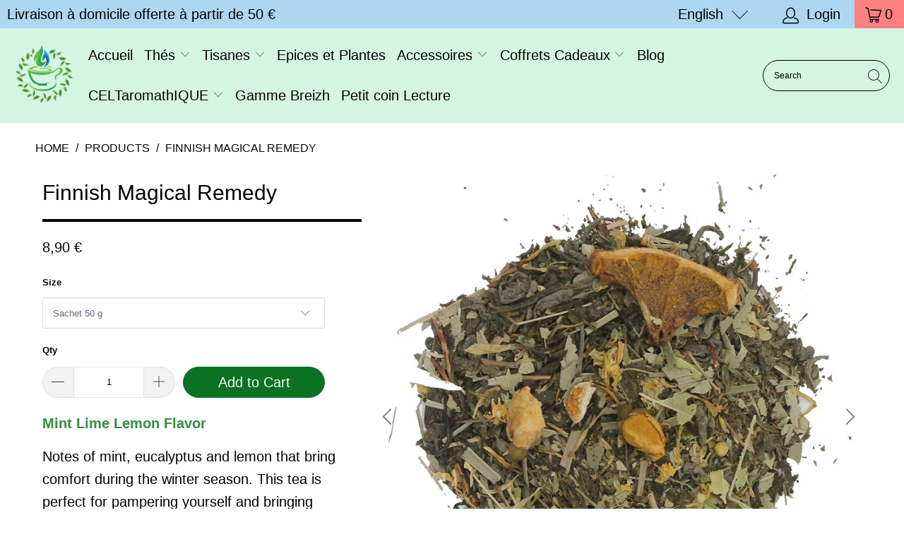

--- FILE ---
content_type: text/html; charset=utf-8
request_url: https://natureceltique.com/en/products/remede-magique-finlandais-the-vert
body_size: 30182
content:


 <!DOCTYPE html>
<html lang="en"> <head> <meta charset="utf-8"> <meta http-equiv="cleartype" content="on"> <meta name="robots" content="index,follow"> <!-- Mobile Specific Metas --> <meta name="HandheldFriendly" content="True"> <meta name="MobileOptimized" content="320"> <meta name="viewport" content="width=device-width,initial-scale=1"> <meta name="theme-color" content="#ffffff"> <title>
      Remède Magique Finlandais Thé Vert - Nature Celtique</title> <link rel="preconnect dns-prefetch" href="https://fonts.shopifycdn.com" /> <link rel="preconnect dns-prefetch" href="https://cdn.shopify.com" /> <link rel="preconnect dns-prefetch" href="https://v.shopify.com" /> <link rel="preconnect dns-prefetch" href="https://cdn.shopifycloud.com" /> <link rel="preconnect dns-prefetch" href="https://productreviews.shopifycdn.com" /> <link rel="stylesheet" href="https://cdnjs.cloudflare.com/ajax/libs/fancybox/3.5.6/jquery.fancybox.css"> <!-- Stylesheets for Turbo "6.1.2" --> <link href="//natureceltique.com/cdn/shop/t/6/assets/styles.css?v=35400408716639014411765878173" rel="stylesheet" type="text/css" media="all" /> <script>
      window.lazySizesConfig = window.lazySizesConfig || {};

      lazySizesConfig.expand = 300;
      lazySizesConfig.loadHidden = false;

      /*! lazysizes - v5.2.2 - bgset plugin */
      !function(e,t){var a=function(){t(e.lazySizes),e.removeEventListener("lazyunveilread",a,!0)};t=t.bind(null,e,e.document),"object"==typeof module&&module.exports?t(require("lazysizes")):"function"==typeof define&&define.amd?define(["lazysizes"],t):e.lazySizes?a():e.addEventListener("lazyunveilread",a,!0)}(window,function(e,z,g){"use strict";var c,y,b,f,i,s,n,v,m;e.addEventListener&&(c=g.cfg,y=/\s+/g,b=/\s*\|\s+|\s+\|\s*/g,f=/^(.+?)(?:\s+\[\s*(.+?)\s*\])(?:\s+\[\s*(.+?)\s*\])?$/,i=/^\s*\(*\s*type\s*:\s*(.+?)\s*\)*\s*$/,s=/\(|\)|'/,n={contain:1,cover:1},v=function(e,t){var a;t&&((a=t.match(i))&&a[1]?e.setAttribute("type",a[1]):e.setAttribute("media",c.customMedia[t]||t))},m=function(e){var t,a,i,r;e.target._lazybgset&&(a=(t=e.target)._lazybgset,(i=t.currentSrc||t.src)&&((r=g.fire(a,"bgsetproxy",{src:i,useSrc:s.test(i)?JSON.stringify(i):i})).defaultPrevented||(a.style.backgroundImage="url("+r.detail.useSrc+")")),t._lazybgsetLoading&&(g.fire(a,"_lazyloaded",{},!1,!0),delete t._lazybgsetLoading))},addEventListener("lazybeforeunveil",function(e){var t,a,i,r,s,n,l,d,o,u;!e.defaultPrevented&&(t=e.target.getAttribute("data-bgset"))&&(o=e.target,(u=z.createElement("img")).alt="",u._lazybgsetLoading=!0,e.detail.firesLoad=!0,a=t,i=o,r=u,s=z.createElement("picture"),n=i.getAttribute(c.sizesAttr),l=i.getAttribute("data-ratio"),d=i.getAttribute("data-optimumx"),i._lazybgset&&i._lazybgset.parentNode==i&&i.removeChild(i._lazybgset),Object.defineProperty(r,"_lazybgset",{value:i,writable:!0}),Object.defineProperty(i,"_lazybgset",{value:s,writable:!0}),a=a.replace(y," ").split(b),s.style.display="none",r.className=c.lazyClass,1!=a.length||n||(n="auto"),a.forEach(function(e){var t,a=z.createElement("source");n&&"auto"!=n&&a.setAttribute("sizes",n),(t=e.match(f))?(a.setAttribute(c.srcsetAttr,t[1]),v(a,t[2]),v(a,t[3])):a.setAttribute(c.srcsetAttr,e),s.appendChild(a)}),n&&(r.setAttribute(c.sizesAttr,n),i.removeAttribute(c.sizesAttr),i.removeAttribute("sizes")),d&&r.setAttribute("data-optimumx",d),l&&r.setAttribute("data-ratio",l),s.appendChild(r),i.appendChild(s),setTimeout(function(){g.loader.unveil(u),g.rAF(function(){g.fire(u,"_lazyloaded",{},!0,!0),u.complete&&m({target:u})})}))}),z.addEventListener("load",m,!0),e.addEventListener("lazybeforesizes",function(e){var t,a,i,r;e.detail.instance==g&&e.target._lazybgset&&e.detail.dataAttr&&(t=e.target._lazybgset,i=t,r=(getComputedStyle(i)||{getPropertyValue:function(){}}).getPropertyValue("background-size"),!n[r]&&n[i.style.backgroundSize]&&(r=i.style.backgroundSize),n[a=r]&&(e.target._lazysizesParentFit=a,g.rAF(function(){e.target.setAttribute("data-parent-fit",a),e.target._lazysizesParentFit&&delete e.target._lazysizesParentFit})))},!0),z.documentElement.addEventListener("lazybeforesizes",function(e){var t,a;!e.defaultPrevented&&e.target._lazybgset&&e.detail.instance==g&&(e.detail.width=(t=e.target._lazybgset,a=g.gW(t,t.parentNode),(!t._lazysizesWidth||a>t._lazysizesWidth)&&(t._lazysizesWidth=a),t._lazysizesWidth))}))});

      /*! lazysizes - v5.2.2 */
      !function(e){var t=function(u,D,f){"use strict";var k,H;if(function(){var e;var t={lazyClass:"lazyload",loadedClass:"lazyloaded",loadingClass:"lazyloading",preloadClass:"lazypreload",errorClass:"lazyerror",autosizesClass:"lazyautosizes",srcAttr:"data-src",srcsetAttr:"data-srcset",sizesAttr:"data-sizes",minSize:40,customMedia:{},init:true,expFactor:1.5,hFac:.8,loadMode:2,loadHidden:true,ricTimeout:0,throttleDelay:125};H=u.lazySizesConfig||u.lazysizesConfig||{};for(e in t){if(!(e in H)){H[e]=t[e]}}}(),!D||!D.getElementsByClassName){return{init:function(){},cfg:H,noSupport:true}}var O=D.documentElement,a=u.HTMLPictureElement,P="addEventListener",$="getAttribute",q=u[P].bind(u),I=u.setTimeout,U=u.requestAnimationFrame||I,l=u.requestIdleCallback,j=/^picture$/i,r=["load","error","lazyincluded","_lazyloaded"],i={},G=Array.prototype.forEach,J=function(e,t){if(!i[t]){i[t]=new RegExp("(\\s|^)"+t+"(\\s|$)")}return i[t].test(e[$]("class")||"")&&i[t]},K=function(e,t){if(!J(e,t)){e.setAttribute("class",(e[$]("class")||"").trim()+" "+t)}},Q=function(e,t){var i;if(i=J(e,t)){e.setAttribute("class",(e[$]("class")||"").replace(i," "))}},V=function(t,i,e){var a=e?P:"removeEventListener";if(e){V(t,i)}r.forEach(function(e){t[a](e,i)})},X=function(e,t,i,a,r){var n=D.createEvent("Event");if(!i){i={}}i.instance=k;n.initEvent(t,!a,!r);n.detail=i;e.dispatchEvent(n);return n},Y=function(e,t){var i;if(!a&&(i=u.picturefill||H.pf)){if(t&&t.src&&!e[$]("srcset")){e.setAttribute("srcset",t.src)}i({reevaluate:true,elements:[e]})}else if(t&&t.src){e.src=t.src}},Z=function(e,t){return(getComputedStyle(e,null)||{})[t]},s=function(e,t,i){i=i||e.offsetWidth;while(i<H.minSize&&t&&!e._lazysizesWidth){i=t.offsetWidth;t=t.parentNode}return i},ee=function(){var i,a;var t=[];var r=[];var n=t;var s=function(){var e=n;n=t.length?r:t;i=true;a=false;while(e.length){e.shift()()}i=false};var e=function(e,t){if(i&&!t){e.apply(this,arguments)}else{n.push(e);if(!a){a=true;(D.hidden?I:U)(s)}}};e._lsFlush=s;return e}(),te=function(i,e){return e?function(){ee(i)}:function(){var e=this;var t=arguments;ee(function(){i.apply(e,t)})}},ie=function(e){var i;var a=0;var r=H.throttleDelay;var n=H.ricTimeout;var t=function(){i=false;a=f.now();e()};var s=l&&n>49?function(){l(t,{timeout:n});if(n!==H.ricTimeout){n=H.ricTimeout}}:te(function(){I(t)},true);return function(e){var t;if(e=e===true){n=33}if(i){return}i=true;t=r-(f.now()-a);if(t<0){t=0}if(e||t<9){s()}else{I(s,t)}}},ae=function(e){var t,i;var a=99;var r=function(){t=null;e()};var n=function(){var e=f.now()-i;if(e<a){I(n,a-e)}else{(l||r)(r)}};return function(){i=f.now();if(!t){t=I(n,a)}}},e=function(){var v,m,c,h,e;var y,z,g,p,C,b,A;var n=/^img$/i;var d=/^iframe$/i;var E="onscroll"in u&&!/(gle|ing)bot/.test(navigator.userAgent);var _=0;var w=0;var N=0;var M=-1;var x=function(e){N--;if(!e||N<0||!e.target){N=0}};var W=function(e){if(A==null){A=Z(D.body,"visibility")=="hidden"}return A||!(Z(e.parentNode,"visibility")=="hidden"&&Z(e,"visibility")=="hidden")};var S=function(e,t){var i;var a=e;var r=W(e);g-=t;b+=t;p-=t;C+=t;while(r&&(a=a.offsetParent)&&a!=D.body&&a!=O){r=(Z(a,"opacity")||1)>0;if(r&&Z(a,"overflow")!="visible"){i=a.getBoundingClientRect();r=C>i.left&&p<i.right&&b>i.top-1&&g<i.bottom+1}}return r};var t=function(){var e,t,i,a,r,n,s,l,o,u,f,c;var d=k.elements;if((h=H.loadMode)&&N<8&&(e=d.length)){t=0;M++;for(;t<e;t++){if(!d[t]||d[t]._lazyRace){continue}if(!E||k.prematureUnveil&&k.prematureUnveil(d[t])){R(d[t]);continue}if(!(l=d[t][$]("data-expand"))||!(n=l*1)){n=w}if(!u){u=!H.expand||H.expand<1?O.clientHeight>500&&O.clientWidth>500?500:370:H.expand;k._defEx=u;f=u*H.expFactor;c=H.hFac;A=null;if(w<f&&N<1&&M>2&&h>2&&!D.hidden){w=f;M=0}else if(h>1&&M>1&&N<6){w=u}else{w=_}}if(o!==n){y=innerWidth+n*c;z=innerHeight+n;s=n*-1;o=n}i=d[t].getBoundingClientRect();if((b=i.bottom)>=s&&(g=i.top)<=z&&(C=i.right)>=s*c&&(p=i.left)<=y&&(b||C||p||g)&&(H.loadHidden||W(d[t]))&&(m&&N<3&&!l&&(h<3||M<4)||S(d[t],n))){R(d[t]);r=true;if(N>9){break}}else if(!r&&m&&!a&&N<4&&M<4&&h>2&&(v[0]||H.preloadAfterLoad)&&(v[0]||!l&&(b||C||p||g||d[t][$](H.sizesAttr)!="auto"))){a=v[0]||d[t]}}if(a&&!r){R(a)}}};var i=ie(t);var B=function(e){var t=e.target;if(t._lazyCache){delete t._lazyCache;return}x(e);K(t,H.loadedClass);Q(t,H.loadingClass);V(t,L);X(t,"lazyloaded")};var a=te(B);var L=function(e){a({target:e.target})};var T=function(t,i){try{t.contentWindow.location.replace(i)}catch(e){t.src=i}};var F=function(e){var t;var i=e[$](H.srcsetAttr);if(t=H.customMedia[e[$]("data-media")||e[$]("media")]){e.setAttribute("media",t)}if(i){e.setAttribute("srcset",i)}};var s=te(function(t,e,i,a,r){var n,s,l,o,u,f;if(!(u=X(t,"lazybeforeunveil",e)).defaultPrevented){if(a){if(i){K(t,H.autosizesClass)}else{t.setAttribute("sizes",a)}}s=t[$](H.srcsetAttr);n=t[$](H.srcAttr);if(r){l=t.parentNode;o=l&&j.test(l.nodeName||"")}f=e.firesLoad||"src"in t&&(s||n||o);u={target:t};K(t,H.loadingClass);if(f){clearTimeout(c);c=I(x,2500);V(t,L,true)}if(o){G.call(l.getElementsByTagName("source"),F)}if(s){t.setAttribute("srcset",s)}else if(n&&!o){if(d.test(t.nodeName)){T(t,n)}else{t.src=n}}if(r&&(s||o)){Y(t,{src:n})}}if(t._lazyRace){delete t._lazyRace}Q(t,H.lazyClass);ee(function(){var e=t.complete&&t.naturalWidth>1;if(!f||e){if(e){K(t,"ls-is-cached")}B(u);t._lazyCache=true;I(function(){if("_lazyCache"in t){delete t._lazyCache}},9)}if(t.loading=="lazy"){N--}},true)});var R=function(e){if(e._lazyRace){return}var t;var i=n.test(e.nodeName);var a=i&&(e[$](H.sizesAttr)||e[$]("sizes"));var r=a=="auto";if((r||!m)&&i&&(e[$]("src")||e.srcset)&&!e.complete&&!J(e,H.errorClass)&&J(e,H.lazyClass)){return}t=X(e,"lazyunveilread").detail;if(r){re.updateElem(e,true,e.offsetWidth)}e._lazyRace=true;N++;s(e,t,r,a,i)};var r=ae(function(){H.loadMode=3;i()});var l=function(){if(H.loadMode==3){H.loadMode=2}r()};var o=function(){if(m){return}if(f.now()-e<999){I(o,999);return}m=true;H.loadMode=3;i();q("scroll",l,true)};return{_:function(){e=f.now();k.elements=D.getElementsByClassName(H.lazyClass);v=D.getElementsByClassName(H.lazyClass+" "+H.preloadClass);q("scroll",i,true);q("resize",i,true);q("pageshow",function(e){if(e.persisted){var t=D.querySelectorAll("."+H.loadingClass);if(t.length&&t.forEach){U(function(){t.forEach(function(e){if(e.complete){R(e)}})})}}});if(u.MutationObserver){new MutationObserver(i).observe(O,{childList:true,subtree:true,attributes:true})}else{O[P]("DOMNodeInserted",i,true);O[P]("DOMAttrModified",i,true);setInterval(i,999)}q("hashchange",i,true);["focus","mouseover","click","load","transitionend","animationend"].forEach(function(e){D[P](e,i,true)});if(/d$|^c/.test(D.readyState)){o()}else{q("load",o);D[P]("DOMContentLoaded",i);I(o,2e4)}if(k.elements.length){t();ee._lsFlush()}else{i()}},checkElems:i,unveil:R,_aLSL:l}}(),re=function(){var i;var n=te(function(e,t,i,a){var r,n,s;e._lazysizesWidth=a;a+="px";e.setAttribute("sizes",a);if(j.test(t.nodeName||"")){r=t.getElementsByTagName("source");for(n=0,s=r.length;n<s;n++){r[n].setAttribute("sizes",a)}}if(!i.detail.dataAttr){Y(e,i.detail)}});var a=function(e,t,i){var a;var r=e.parentNode;if(r){i=s(e,r,i);a=X(e,"lazybeforesizes",{width:i,dataAttr:!!t});if(!a.defaultPrevented){i=a.detail.width;if(i&&i!==e._lazysizesWidth){n(e,r,a,i)}}}};var e=function(){var e;var t=i.length;if(t){e=0;for(;e<t;e++){a(i[e])}}};var t=ae(e);return{_:function(){i=D.getElementsByClassName(H.autosizesClass);q("resize",t)},checkElems:t,updateElem:a}}(),t=function(){if(!t.i&&D.getElementsByClassName){t.i=true;re._();e._()}};return I(function(){H.init&&t()}),k={cfg:H,autoSizer:re,loader:e,init:t,uP:Y,aC:K,rC:Q,hC:J,fire:X,gW:s,rAF:ee}}(e,e.document,Date);e.lazySizes=t,"object"==typeof module&&module.exports&&(module.exports=t)}("undefined"!=typeof window?window:{});</script> <meta name="description" content="Notes de menthe, d’eucalyptus et de citron qui apportent un réconfort pendant vos soirées hivernales. Ce thé est parfait pour vous dorloter et apporter de la chaleur au coin du feu. Phytothérapie et bienfaits: La menthe a des propriétés apaisantes et est efficace en cas de troubles digestifs. Le thé vert regorge d’antioxydants et de fibres et est broncho dilatateur." /> <link rel="shortcut icon" type="image/x-icon" href="//natureceltique.com/cdn/shop/files/thumbnail_logo-blanc-v0_41ddc20c-da32-41c6-9e77-a63e7d270950_180x180.png?v=1614177345"> <link rel="apple-touch-icon" href="//natureceltique.com/cdn/shop/files/thumbnail_logo-blanc-v0_41ddc20c-da32-41c6-9e77-a63e7d270950_180x180.png?v=1614177345"/> <link rel="apple-touch-icon" sizes="57x57" href="//natureceltique.com/cdn/shop/files/thumbnail_logo-blanc-v0_41ddc20c-da32-41c6-9e77-a63e7d270950_57x57.png?v=1614177345"/> <link rel="apple-touch-icon" sizes="60x60" href="//natureceltique.com/cdn/shop/files/thumbnail_logo-blanc-v0_41ddc20c-da32-41c6-9e77-a63e7d270950_60x60.png?v=1614177345"/> <link rel="apple-touch-icon" sizes="72x72" href="//natureceltique.com/cdn/shop/files/thumbnail_logo-blanc-v0_41ddc20c-da32-41c6-9e77-a63e7d270950_72x72.png?v=1614177345"/> <link rel="apple-touch-icon" sizes="76x76" href="//natureceltique.com/cdn/shop/files/thumbnail_logo-blanc-v0_41ddc20c-da32-41c6-9e77-a63e7d270950_76x76.png?v=1614177345"/> <link rel="apple-touch-icon" sizes="114x114" href="//natureceltique.com/cdn/shop/files/thumbnail_logo-blanc-v0_41ddc20c-da32-41c6-9e77-a63e7d270950_114x114.png?v=1614177345"/> <link rel="apple-touch-icon" sizes="180x180" href="//natureceltique.com/cdn/shop/files/thumbnail_logo-blanc-v0_41ddc20c-da32-41c6-9e77-a63e7d270950_180x180.png?v=1614177345"/> <link rel="apple-touch-icon" sizes="228x228" href="//natureceltique.com/cdn/shop/files/thumbnail_logo-blanc-v0_41ddc20c-da32-41c6-9e77-a63e7d270950_228x228.png?v=1614177345"/> <link rel="canonical" href="https://natureceltique.com/en/products/remede-magique-finlandais-the-vert" /> <script>window.performance && window.performance.mark && window.performance.mark('shopify.content_for_header.start');</script><meta name="google-site-verification" content="JeaXl99o2l6MLhfWKiO-s1m80CnR2Hy0SU2kmrs0P-o">
<meta id="shopify-digital-wallet" name="shopify-digital-wallet" content="/53375336629/digital_wallets/dialog">
<meta name="shopify-checkout-api-token" content="9f90597a8cb9dfcf8c2ea36c554410de">
<meta id="in-context-paypal-metadata" data-shop-id="53375336629" data-venmo-supported="false" data-environment="production" data-locale="en_US" data-paypal-v4="true" data-currency="EUR">
<link rel="alternate" hreflang="x-default" href="https://natureceltique.com/products/remede-magique-finlandais-the-vert">
<link rel="alternate" hreflang="fr" href="https://natureceltique.com/products/remede-magique-finlandais-the-vert">
<link rel="alternate" hreflang="en" href="https://natureceltique.com/en/products/remede-magique-finlandais-the-vert">
<link rel="alternate" type="application/json+oembed" href="https://natureceltique.com/en/products/remede-magique-finlandais-the-vert.oembed">
<script async="async" src="/checkouts/internal/preloads.js?locale=en-FR"></script>
<script id="shopify-features" type="application/json">{"accessToken":"9f90597a8cb9dfcf8c2ea36c554410de","betas":["rich-media-storefront-analytics"],"domain":"natureceltique.com","predictiveSearch":true,"shopId":53375336629,"locale":"en"}</script>
<script>var Shopify = Shopify || {};
Shopify.shop = "nature-celtique.myshopify.com";
Shopify.locale = "en";
Shopify.currency = {"active":"EUR","rate":"1.0"};
Shopify.country = "FR";
Shopify.theme = {"name":"Nature Celtique (theme Turbo-portland)","id":118531621045,"schema_name":"Turbo","schema_version":"6.1.2","theme_store_id":null,"role":"main"};
Shopify.theme.handle = "null";
Shopify.theme.style = {"id":null,"handle":null};
Shopify.cdnHost = "natureceltique.com/cdn";
Shopify.routes = Shopify.routes || {};
Shopify.routes.root = "/en/";</script>
<script type="module">!function(o){(o.Shopify=o.Shopify||{}).modules=!0}(window);</script>
<script>!function(o){function n(){var o=[];function n(){o.push(Array.prototype.slice.apply(arguments))}return n.q=o,n}var t=o.Shopify=o.Shopify||{};t.loadFeatures=n(),t.autoloadFeatures=n()}(window);</script>
<script id="shop-js-analytics" type="application/json">{"pageType":"product"}</script>
<script defer="defer" async type="module" src="//natureceltique.com/cdn/shopifycloud/shop-js/modules/v2/client.init-shop-cart-sync_BT-GjEfc.en.esm.js"></script>
<script defer="defer" async type="module" src="//natureceltique.com/cdn/shopifycloud/shop-js/modules/v2/chunk.common_D58fp_Oc.esm.js"></script>
<script defer="defer" async type="module" src="//natureceltique.com/cdn/shopifycloud/shop-js/modules/v2/chunk.modal_xMitdFEc.esm.js"></script>
<script type="module">
  await import("//natureceltique.com/cdn/shopifycloud/shop-js/modules/v2/client.init-shop-cart-sync_BT-GjEfc.en.esm.js");
await import("//natureceltique.com/cdn/shopifycloud/shop-js/modules/v2/chunk.common_D58fp_Oc.esm.js");
await import("//natureceltique.com/cdn/shopifycloud/shop-js/modules/v2/chunk.modal_xMitdFEc.esm.js");

  window.Shopify.SignInWithShop?.initShopCartSync?.({"fedCMEnabled":true,"windoidEnabled":true});

</script>
<script>(function() {
  var isLoaded = false;
  function asyncLoad() {
    if (isLoaded) return;
    isLoaded = true;
    var urls = ["https:\/\/easygdpr.b-cdn.net\/v\/1553540745\/gdpr.min.js?shop=nature-celtique.myshopify.com"];
    for (var i = 0; i <urls.length; i++) {
      var s = document.createElement('script');
      s.type = 'text/javascript';
      s.async = true;
      s.src = urls[i];
      var x = document.getElementsByTagName('script')[0];
      x.parentNode.insertBefore(s, x);
    }
  };
  if(window.attachEvent) {
    window.attachEvent('onload', asyncLoad);
  } else {
    window.addEventListener('load', asyncLoad, false);
  }
})();</script>
<script id="__st">var __st={"a":53375336629,"offset":3600,"reqid":"cd399830-cc69-4bfb-ac35-573d2feee748-1769062602","pageurl":"natureceltique.com\/en\/products\/remede-magique-finlandais-the-vert","u":"5549c8d34099","p":"product","rtyp":"product","rid":6341374771381};</script>
<script>window.ShopifyPaypalV4VisibilityTracking = true;</script>
<script id="captcha-bootstrap">!function(){'use strict';const t='contact',e='account',n='new_comment',o=[[t,t],['blogs',n],['comments',n],[t,'customer']],c=[[e,'customer_login'],[e,'guest_login'],[e,'recover_customer_password'],[e,'create_customer']],r=t=>t.map((([t,e])=>`form[action*='/${t}']:not([data-nocaptcha='true']) input[name='form_type'][value='${e}']`)).join(','),a=t=>()=>t?[...document.querySelectorAll(t)].map((t=>t.form)):[];function s(){const t=[...o],e=r(t);return a(e)}const i='password',u='form_key',d=['recaptcha-v3-token','g-recaptcha-response','h-captcha-response',i],f=()=>{try{return window.sessionStorage}catch{return}},m='__shopify_v',_=t=>t.elements[u];function p(t,e,n=!1){try{const o=window.sessionStorage,c=JSON.parse(o.getItem(e)),{data:r}=function(t){const{data:e,action:n}=t;return t[m]||n?{data:e,action:n}:{data:t,action:n}}(c);for(const[e,n]of Object.entries(r))t.elements[e]&&(t.elements[e].value=n);n&&o.removeItem(e)}catch(o){console.error('form repopulation failed',{error:o})}}const l='form_type',E='cptcha';function T(t){t.dataset[E]=!0}const w=window,h=w.document,L='Shopify',v='ce_forms',y='captcha';let A=!1;((t,e)=>{const n=(g='f06e6c50-85a8-45c8-87d0-21a2b65856fe',I='https://cdn.shopify.com/shopifycloud/storefront-forms-hcaptcha/ce_storefront_forms_captcha_hcaptcha.v1.5.2.iife.js',D={infoText:'Protected by hCaptcha',privacyText:'Privacy',termsText:'Terms'},(t,e,n)=>{const o=w[L][v],c=o.bindForm;if(c)return c(t,g,e,D).then(n);var r;o.q.push([[t,g,e,D],n]),r=I,A||(h.body.append(Object.assign(h.createElement('script'),{id:'captcha-provider',async:!0,src:r})),A=!0)});var g,I,D;w[L]=w[L]||{},w[L][v]=w[L][v]||{},w[L][v].q=[],w[L][y]=w[L][y]||{},w[L][y].protect=function(t,e){n(t,void 0,e),T(t)},Object.freeze(w[L][y]),function(t,e,n,w,h,L){const[v,y,A,g]=function(t,e,n){const i=e?o:[],u=t?c:[],d=[...i,...u],f=r(d),m=r(i),_=r(d.filter((([t,e])=>n.includes(e))));return[a(f),a(m),a(_),s()]}(w,h,L),I=t=>{const e=t.target;return e instanceof HTMLFormElement?e:e&&e.form},D=t=>v().includes(t);t.addEventListener('submit',(t=>{const e=I(t);if(!e)return;const n=D(e)&&!e.dataset.hcaptchaBound&&!e.dataset.recaptchaBound,o=_(e),c=g().includes(e)&&(!o||!o.value);(n||c)&&t.preventDefault(),c&&!n&&(function(t){try{if(!f())return;!function(t){const e=f();if(!e)return;const n=_(t);if(!n)return;const o=n.value;o&&e.removeItem(o)}(t);const e=Array.from(Array(32),(()=>Math.random().toString(36)[2])).join('');!function(t,e){_(t)||t.append(Object.assign(document.createElement('input'),{type:'hidden',name:u})),t.elements[u].value=e}(t,e),function(t,e){const n=f();if(!n)return;const o=[...t.querySelectorAll(`input[type='${i}']`)].map((({name:t})=>t)),c=[...d,...o],r={};for(const[a,s]of new FormData(t).entries())c.includes(a)||(r[a]=s);n.setItem(e,JSON.stringify({[m]:1,action:t.action,data:r}))}(t,e)}catch(e){console.error('failed to persist form',e)}}(e),e.submit())}));const S=(t,e)=>{t&&!t.dataset[E]&&(n(t,e.some((e=>e===t))),T(t))};for(const o of['focusin','change'])t.addEventListener(o,(t=>{const e=I(t);D(e)&&S(e,y())}));const B=e.get('form_key'),M=e.get(l),P=B&&M;t.addEventListener('DOMContentLoaded',(()=>{const t=y();if(P)for(const e of t)e.elements[l].value===M&&p(e,B);[...new Set([...A(),...v().filter((t=>'true'===t.dataset.shopifyCaptcha))])].forEach((e=>S(e,t)))}))}(h,new URLSearchParams(w.location.search),n,t,e,['guest_login'])})(!0,!0)}();</script>
<script integrity="sha256-4kQ18oKyAcykRKYeNunJcIwy7WH5gtpwJnB7kiuLZ1E=" data-source-attribution="shopify.loadfeatures" defer="defer" src="//natureceltique.com/cdn/shopifycloud/storefront/assets/storefront/load_feature-a0a9edcb.js" crossorigin="anonymous"></script>
<script data-source-attribution="shopify.dynamic_checkout.dynamic.init">var Shopify=Shopify||{};Shopify.PaymentButton=Shopify.PaymentButton||{isStorefrontPortableWallets:!0,init:function(){window.Shopify.PaymentButton.init=function(){};var t=document.createElement("script");t.src="https://natureceltique.com/cdn/shopifycloud/portable-wallets/latest/portable-wallets.en.js",t.type="module",document.head.appendChild(t)}};
</script>
<script data-source-attribution="shopify.dynamic_checkout.buyer_consent">
  function portableWalletsHideBuyerConsent(e){var t=document.getElementById("shopify-buyer-consent"),n=document.getElementById("shopify-subscription-policy-button");t&&n&&(t.classList.add("hidden"),t.setAttribute("aria-hidden","true"),n.removeEventListener("click",e))}function portableWalletsShowBuyerConsent(e){var t=document.getElementById("shopify-buyer-consent"),n=document.getElementById("shopify-subscription-policy-button");t&&n&&(t.classList.remove("hidden"),t.removeAttribute("aria-hidden"),n.addEventListener("click",e))}window.Shopify?.PaymentButton&&(window.Shopify.PaymentButton.hideBuyerConsent=portableWalletsHideBuyerConsent,window.Shopify.PaymentButton.showBuyerConsent=portableWalletsShowBuyerConsent);
</script>
<script data-source-attribution="shopify.dynamic_checkout.cart.bootstrap">document.addEventListener("DOMContentLoaded",(function(){function t(){return document.querySelector("shopify-accelerated-checkout-cart, shopify-accelerated-checkout")}if(t())Shopify.PaymentButton.init();else{new MutationObserver((function(e,n){t()&&(Shopify.PaymentButton.init(),n.disconnect())})).observe(document.body,{childList:!0,subtree:!0})}}));
</script>
<link id="shopify-accelerated-checkout-styles" rel="stylesheet" media="screen" href="https://natureceltique.com/cdn/shopifycloud/portable-wallets/latest/accelerated-checkout-backwards-compat.css" crossorigin="anonymous">
<style id="shopify-accelerated-checkout-cart">
        #shopify-buyer-consent {
  margin-top: 1em;
  display: inline-block;
  width: 100%;
}

#shopify-buyer-consent.hidden {
  display: none;
}

#shopify-subscription-policy-button {
  background: none;
  border: none;
  padding: 0;
  text-decoration: underline;
  font-size: inherit;
  cursor: pointer;
}

#shopify-subscription-policy-button::before {
  box-shadow: none;
}

      </style>

<script>window.performance && window.performance.mark && window.performance.mark('shopify.content_for_header.end');</script>

    

<meta name="author" content="Nature Celtique">
<meta property="og:url" content="https://natureceltique.com/en/products/remede-magique-finlandais-the-vert">
<meta property="og:site_name" content="Nature Celtique"> <meta property="og:type" content="product"> <meta property="og:title" content="Finnish Magical Remedy"> <meta property="og:image" content="https://natureceltique.com/cdn/shop/products/TVREMMAGIQUEFINLANDAIS_57f792be-bc9f-40bb-a3e3-f6558215c4bd_600x.jpg?v=1615498896"> <meta property="og:image:secure_url" content="https://natureceltique.com/cdn/shop/products/TVREMMAGIQUEFINLANDAIS_57f792be-bc9f-40bb-a3e3-f6558215c4bd_600x.jpg?v=1615498896"> <meta property="og:image:width" content="1024"> <meta property="og:image:height" content="1024"> <meta property="og:image" content="https://natureceltique.com/cdn/shop/products/remmagiqfinlandais3_600x.jpg?v=1618745997"> <meta property="og:image:secure_url" content="https://natureceltique.com/cdn/shop/products/remmagiqfinlandais3_600x.jpg?v=1618745997"> <meta property="og:image:width" content="1654"> <meta property="og:image:height" content="1654"> <meta property="product:price:amount" content="8,90"> <meta property="product:price:currency" content="EUR"> <meta property="og:description" content="Notes de menthe, d’eucalyptus et de citron qui apportent un réconfort pendant vos soirées hivernales. Ce thé est parfait pour vous dorloter et apporter de la chaleur au coin du feu. Phytothérapie et bienfaits: La menthe a des propriétés apaisantes et est efficace en cas de troubles digestifs. Le thé vert regorge d’antioxydants et de fibres et est broncho dilatateur.">




<meta name="twitter:card" content="summary"> <meta name="twitter:title" content="Finnish Magical Remedy"> <meta name="twitter:description" content="Mint Lime Lemon Flavor Notes of mint, eucalyptus and lemon that bring comfort during the winter season. This tea is perfect for pampering yourself and bringing warmth to the fireside. Herbal medicine Mint has soothing properties and is effective in digestive disorders. It also has diuretic and pain relieving effects. Lemongrass is a plant rich in minerals including silica which helps give elasticity to our skin, which structures our bones and cartilages. The benefits of eucalyptus are numerous in particular to fight against congestion of the respiratory tract. green tea is packed with antioxidants and fiber. It can help relieve joint and muscle pain. Composition Green tea, spearmint*, lemongrass*, aroma, lemon peels, marigold flowers, eucalyptus*, pieces of lemon, yellow rosebuds, lime blossom*. *from Organic Farming. Preparation &amp;nbsp; 12-15 g / l&amp;nbsp;&amp;nbsp; I&amp;nbsp;&amp;nbsp; &amp;nbsp; 70-80 &amp;deg; C&amp;nbsp;&amp;nbsp; I&amp;nbsp;&amp;nbsp; &amp;nbsp; 2-3 mins"> <meta name="twitter:image" content="https://natureceltique.com/cdn/shop/products/TVREMMAGIQUEFINLANDAIS_57f792be-bc9f-40bb-a3e3-f6558215c4bd_240x.jpg?v=1615498896"> <meta name="twitter:image:width" content="240"> <meta name="twitter:image:height" content="240"> <meta name="twitter:image:alt" content="Finnish Magical Remedy"> <script type="text/javascript">
      try {
        window.EasyGdprSettings = "{\"cookie_banner\":false,\"cookie_banner_cookiename\":\"\",\"cookie_banner_settings\":{},\"current_theme\":\"turbo\",\"custom_button_position\":\"\",\"eg_display\":[\"footer\",\"login\",\"account\"],\"enabled\":false,\"texts\":{}}";
      } catch (error) {}</script>
  



<!-- BEGIN app block: shopify://apps/klaviyo-email-marketing-sms/blocks/klaviyo-onsite-embed/2632fe16-c075-4321-a88b-50b567f42507 -->












  <script async src="https://static.klaviyo.com/onsite/js/TCNayi/klaviyo.js?company_id=TCNayi"></script>
  <script>!function(){if(!window.klaviyo){window._klOnsite=window._klOnsite||[];try{window.klaviyo=new Proxy({},{get:function(n,i){return"push"===i?function(){var n;(n=window._klOnsite).push.apply(n,arguments)}:function(){for(var n=arguments.length,o=new Array(n),w=0;w<n;w++)o[w]=arguments[w];var t="function"==typeof o[o.length-1]?o.pop():void 0,e=new Promise((function(n){window._klOnsite.push([i].concat(o,[function(i){t&&t(i),n(i)}]))}));return e}}})}catch(n){window.klaviyo=window.klaviyo||[],window.klaviyo.push=function(){var n;(n=window._klOnsite).push.apply(n,arguments)}}}}();</script>

  
    <script id="viewed_product">
      if (item == null) {
        var _learnq = _learnq || [];

        var MetafieldReviews = null
        var MetafieldYotpoRating = null
        var MetafieldYotpoCount = null
        var MetafieldLooxRating = null
        var MetafieldLooxCount = null
        var okendoProduct = null
        var okendoProductReviewCount = null
        var okendoProductReviewAverageValue = null
        try {
          // The following fields are used for Customer Hub recently viewed in order to add reviews.
          // This information is not part of __kla_viewed. Instead, it is part of __kla_viewed_reviewed_items
          MetafieldReviews = {};
          MetafieldYotpoRating = null
          MetafieldYotpoCount = null
          MetafieldLooxRating = null
          MetafieldLooxCount = null

          okendoProduct = null
          // If the okendo metafield is not legacy, it will error, which then requires the new json formatted data
          if (okendoProduct && 'error' in okendoProduct) {
            okendoProduct = null
          }
          okendoProductReviewCount = okendoProduct ? okendoProduct.reviewCount : null
          okendoProductReviewAverageValue = okendoProduct ? okendoProduct.reviewAverageValue : null
        } catch (error) {
          console.error('Error in Klaviyo onsite reviews tracking:', error);
        }

        var item = {
          Name: "Finnish Magical Remedy",
          ProductID: 6341374771381,
          Categories: ["Infusions","Produits","Thé Vert","Thés"],
          ImageURL: "https://natureceltique.com/cdn/shop/products/TVREMMAGIQUEFINLANDAIS_57f792be-bc9f-40bb-a3e3-f6558215c4bd_grande.jpg?v=1615498896",
          URL: "https://natureceltique.com/en/products/remede-magique-finlandais-the-vert",
          Brand: "Nature Celtique",
          Price: "8,90 €",
          Value: "8,90",
          CompareAtPrice: "14,90 €"
        };
        _learnq.push(['track', 'Viewed Product', item]);
        _learnq.push(['trackViewedItem', {
          Title: item.Name,
          ItemId: item.ProductID,
          Categories: item.Categories,
          ImageUrl: item.ImageURL,
          Url: item.URL,
          Metadata: {
            Brand: item.Brand,
            Price: item.Price,
            Value: item.Value,
            CompareAtPrice: item.CompareAtPrice
          },
          metafields:{
            reviews: MetafieldReviews,
            yotpo:{
              rating: MetafieldYotpoRating,
              count: MetafieldYotpoCount,
            },
            loox:{
              rating: MetafieldLooxRating,
              count: MetafieldLooxCount,
            },
            okendo: {
              rating: okendoProductReviewAverageValue,
              count: okendoProductReviewCount,
            }
          }
        }]);
      }
    </script>
  




  <script>
    window.klaviyoReviewsProductDesignMode = false
  </script>







<!-- END app block --><link href="https://monorail-edge.shopifysvc.com" rel="dns-prefetch">
<script>(function(){if ("sendBeacon" in navigator && "performance" in window) {try {var session_token_from_headers = performance.getEntriesByType('navigation')[0].serverTiming.find(x => x.name == '_s').description;} catch {var session_token_from_headers = undefined;}var session_cookie_matches = document.cookie.match(/_shopify_s=([^;]*)/);var session_token_from_cookie = session_cookie_matches && session_cookie_matches.length === 2 ? session_cookie_matches[1] : "";var session_token = session_token_from_headers || session_token_from_cookie || "";function handle_abandonment_event(e) {var entries = performance.getEntries().filter(function(entry) {return /monorail-edge.shopifysvc.com/.test(entry.name);});if (!window.abandonment_tracked && entries.length === 0) {window.abandonment_tracked = true;var currentMs = Date.now();var navigation_start = performance.timing.navigationStart;var payload = {shop_id: 53375336629,url: window.location.href,navigation_start,duration: currentMs - navigation_start,session_token,page_type: "product"};window.navigator.sendBeacon("https://monorail-edge.shopifysvc.com/v1/produce", JSON.stringify({schema_id: "online_store_buyer_site_abandonment/1.1",payload: payload,metadata: {event_created_at_ms: currentMs,event_sent_at_ms: currentMs}}));}}window.addEventListener('pagehide', handle_abandonment_event);}}());</script>
<script id="web-pixels-manager-setup">(function e(e,d,r,n,o){if(void 0===o&&(o={}),!Boolean(null===(a=null===(i=window.Shopify)||void 0===i?void 0:i.analytics)||void 0===a?void 0:a.replayQueue)){var i,a;window.Shopify=window.Shopify||{};var t=window.Shopify;t.analytics=t.analytics||{};var s=t.analytics;s.replayQueue=[],s.publish=function(e,d,r){return s.replayQueue.push([e,d,r]),!0};try{self.performance.mark("wpm:start")}catch(e){}var l=function(){var e={modern:/Edge?\/(1{2}[4-9]|1[2-9]\d|[2-9]\d{2}|\d{4,})\.\d+(\.\d+|)|Firefox\/(1{2}[4-9]|1[2-9]\d|[2-9]\d{2}|\d{4,})\.\d+(\.\d+|)|Chrom(ium|e)\/(9{2}|\d{3,})\.\d+(\.\d+|)|(Maci|X1{2}).+ Version\/(15\.\d+|(1[6-9]|[2-9]\d|\d{3,})\.\d+)([,.]\d+|)( \(\w+\)|)( Mobile\/\w+|) Safari\/|Chrome.+OPR\/(9{2}|\d{3,})\.\d+\.\d+|(CPU[ +]OS|iPhone[ +]OS|CPU[ +]iPhone|CPU IPhone OS|CPU iPad OS)[ +]+(15[._]\d+|(1[6-9]|[2-9]\d|\d{3,})[._]\d+)([._]\d+|)|Android:?[ /-](13[3-9]|1[4-9]\d|[2-9]\d{2}|\d{4,})(\.\d+|)(\.\d+|)|Android.+Firefox\/(13[5-9]|1[4-9]\d|[2-9]\d{2}|\d{4,})\.\d+(\.\d+|)|Android.+Chrom(ium|e)\/(13[3-9]|1[4-9]\d|[2-9]\d{2}|\d{4,})\.\d+(\.\d+|)|SamsungBrowser\/([2-9]\d|\d{3,})\.\d+/,legacy:/Edge?\/(1[6-9]|[2-9]\d|\d{3,})\.\d+(\.\d+|)|Firefox\/(5[4-9]|[6-9]\d|\d{3,})\.\d+(\.\d+|)|Chrom(ium|e)\/(5[1-9]|[6-9]\d|\d{3,})\.\d+(\.\d+|)([\d.]+$|.*Safari\/(?![\d.]+ Edge\/[\d.]+$))|(Maci|X1{2}).+ Version\/(10\.\d+|(1[1-9]|[2-9]\d|\d{3,})\.\d+)([,.]\d+|)( \(\w+\)|)( Mobile\/\w+|) Safari\/|Chrome.+OPR\/(3[89]|[4-9]\d|\d{3,})\.\d+\.\d+|(CPU[ +]OS|iPhone[ +]OS|CPU[ +]iPhone|CPU IPhone OS|CPU iPad OS)[ +]+(10[._]\d+|(1[1-9]|[2-9]\d|\d{3,})[._]\d+)([._]\d+|)|Android:?[ /-](13[3-9]|1[4-9]\d|[2-9]\d{2}|\d{4,})(\.\d+|)(\.\d+|)|Mobile Safari.+OPR\/([89]\d|\d{3,})\.\d+\.\d+|Android.+Firefox\/(13[5-9]|1[4-9]\d|[2-9]\d{2}|\d{4,})\.\d+(\.\d+|)|Android.+Chrom(ium|e)\/(13[3-9]|1[4-9]\d|[2-9]\d{2}|\d{4,})\.\d+(\.\d+|)|Android.+(UC? ?Browser|UCWEB|U3)[ /]?(15\.([5-9]|\d{2,})|(1[6-9]|[2-9]\d|\d{3,})\.\d+)\.\d+|SamsungBrowser\/(5\.\d+|([6-9]|\d{2,})\.\d+)|Android.+MQ{2}Browser\/(14(\.(9|\d{2,})|)|(1[5-9]|[2-9]\d|\d{3,})(\.\d+|))(\.\d+|)|K[Aa][Ii]OS\/(3\.\d+|([4-9]|\d{2,})\.\d+)(\.\d+|)/},d=e.modern,r=e.legacy,n=navigator.userAgent;return n.match(d)?"modern":n.match(r)?"legacy":"unknown"}(),u="modern"===l?"modern":"legacy",c=(null!=n?n:{modern:"",legacy:""})[u],f=function(e){return[e.baseUrl,"/wpm","/b",e.hashVersion,"modern"===e.buildTarget?"m":"l",".js"].join("")}({baseUrl:d,hashVersion:r,buildTarget:u}),m=function(e){var d=e.version,r=e.bundleTarget,n=e.surface,o=e.pageUrl,i=e.monorailEndpoint;return{emit:function(e){var a=e.status,t=e.errorMsg,s=(new Date).getTime(),l=JSON.stringify({metadata:{event_sent_at_ms:s},events:[{schema_id:"web_pixels_manager_load/3.1",payload:{version:d,bundle_target:r,page_url:o,status:a,surface:n,error_msg:t},metadata:{event_created_at_ms:s}}]});if(!i)return console&&console.warn&&console.warn("[Web Pixels Manager] No Monorail endpoint provided, skipping logging."),!1;try{return self.navigator.sendBeacon.bind(self.navigator)(i,l)}catch(e){}var u=new XMLHttpRequest;try{return u.open("POST",i,!0),u.setRequestHeader("Content-Type","text/plain"),u.send(l),!0}catch(e){return console&&console.warn&&console.warn("[Web Pixels Manager] Got an unhandled error while logging to Monorail."),!1}}}}({version:r,bundleTarget:l,surface:e.surface,pageUrl:self.location.href,monorailEndpoint:e.monorailEndpoint});try{o.browserTarget=l,function(e){var d=e.src,r=e.async,n=void 0===r||r,o=e.onload,i=e.onerror,a=e.sri,t=e.scriptDataAttributes,s=void 0===t?{}:t,l=document.createElement("script"),u=document.querySelector("head"),c=document.querySelector("body");if(l.async=n,l.src=d,a&&(l.integrity=a,l.crossOrigin="anonymous"),s)for(var f in s)if(Object.prototype.hasOwnProperty.call(s,f))try{l.dataset[f]=s[f]}catch(e){}if(o&&l.addEventListener("load",o),i&&l.addEventListener("error",i),u)u.appendChild(l);else{if(!c)throw new Error("Did not find a head or body element to append the script");c.appendChild(l)}}({src:f,async:!0,onload:function(){if(!function(){var e,d;return Boolean(null===(d=null===(e=window.Shopify)||void 0===e?void 0:e.analytics)||void 0===d?void 0:d.initialized)}()){var d=window.webPixelsManager.init(e)||void 0;if(d){var r=window.Shopify.analytics;r.replayQueue.forEach((function(e){var r=e[0],n=e[1],o=e[2];d.publishCustomEvent(r,n,o)})),r.replayQueue=[],r.publish=d.publishCustomEvent,r.visitor=d.visitor,r.initialized=!0}}},onerror:function(){return m.emit({status:"failed",errorMsg:"".concat(f," has failed to load")})},sri:function(e){var d=/^sha384-[A-Za-z0-9+/=]+$/;return"string"==typeof e&&d.test(e)}(c)?c:"",scriptDataAttributes:o}),m.emit({status:"loading"})}catch(e){m.emit({status:"failed",errorMsg:(null==e?void 0:e.message)||"Unknown error"})}}})({shopId: 53375336629,storefrontBaseUrl: "https://natureceltique.com",extensionsBaseUrl: "https://extensions.shopifycdn.com/cdn/shopifycloud/web-pixels-manager",monorailEndpoint: "https://monorail-edge.shopifysvc.com/unstable/produce_batch",surface: "storefront-renderer",enabledBetaFlags: ["2dca8a86"],webPixelsConfigList: [{"id":"3050897743","configuration":"{\"accountID\":\"TCNayi\",\"webPixelConfig\":\"eyJlbmFibGVBZGRlZFRvQ2FydEV2ZW50cyI6IHRydWV9\"}","eventPayloadVersion":"v1","runtimeContext":"STRICT","scriptVersion":"524f6c1ee37bacdca7657a665bdca589","type":"APP","apiClientId":123074,"privacyPurposes":["ANALYTICS","MARKETING"],"dataSharingAdjustments":{"protectedCustomerApprovalScopes":["read_customer_address","read_customer_email","read_customer_name","read_customer_personal_data","read_customer_phone"]}},{"id":"1140195663","configuration":"{\"config\":\"{\\\"pixel_id\\\":\\\"GT-MJPGKMS\\\",\\\"target_country\\\":\\\"FR\\\",\\\"gtag_events\\\":[{\\\"type\\\":\\\"purchase\\\",\\\"action_label\\\":\\\"MC-47KNJ5WEXE\\\"},{\\\"type\\\":\\\"page_view\\\",\\\"action_label\\\":\\\"MC-47KNJ5WEXE\\\"},{\\\"type\\\":\\\"view_item\\\",\\\"action_label\\\":\\\"MC-47KNJ5WEXE\\\"}],\\\"enable_monitoring_mode\\\":false}\"}","eventPayloadVersion":"v1","runtimeContext":"OPEN","scriptVersion":"b2a88bafab3e21179ed38636efcd8a93","type":"APP","apiClientId":1780363,"privacyPurposes":[],"dataSharingAdjustments":{"protectedCustomerApprovalScopes":["read_customer_address","read_customer_email","read_customer_name","read_customer_personal_data","read_customer_phone"]}},{"id":"shopify-app-pixel","configuration":"{}","eventPayloadVersion":"v1","runtimeContext":"STRICT","scriptVersion":"0450","apiClientId":"shopify-pixel","type":"APP","privacyPurposes":["ANALYTICS","MARKETING"]},{"id":"shopify-custom-pixel","eventPayloadVersion":"v1","runtimeContext":"LAX","scriptVersion":"0450","apiClientId":"shopify-pixel","type":"CUSTOM","privacyPurposes":["ANALYTICS","MARKETING"]}],isMerchantRequest: false,initData: {"shop":{"name":"Nature Celtique","paymentSettings":{"currencyCode":"EUR"},"myshopifyDomain":"nature-celtique.myshopify.com","countryCode":"FR","storefrontUrl":"https:\/\/natureceltique.com\/en"},"customer":null,"cart":null,"checkout":null,"productVariants":[{"price":{"amount":8.9,"currencyCode":"EUR"},"product":{"title":"Finnish Magical Remedy","vendor":"Nature Celtique","id":"6341374771381","untranslatedTitle":"Finnish Magical Remedy","url":"\/en\/products\/remede-magique-finlandais-the-vert","type":"Thé Vert"},"id":"38573950140597","image":{"src":"\/\/natureceltique.com\/cdn\/shop\/products\/TVREMMAGIQUEFINLANDAIS_57f792be-bc9f-40bb-a3e3-f6558215c4bd.jpg?v=1615498896"},"sku":"TV5_S50g","title":"Sachet 50 g","untranslatedTitle":"Sachet 50 g"},{"price":{"amount":11.9,"currencyCode":"EUR"},"product":{"title":"Finnish Magical Remedy","vendor":"Nature Celtique","id":"6341374771381","untranslatedTitle":"Finnish Magical Remedy","url":"\/en\/products\/remede-magique-finlandais-the-vert","type":"Thé Vert"},"id":"38573950173365","image":{"src":"\/\/natureceltique.com\/cdn\/shop\/products\/TVREMMAGIQUEFINLANDAIS_57f792be-bc9f-40bb-a3e3-f6558215c4bd.jpg?v=1615498896"},"sku":"TV5_S100g","title":"Sachet 100 g","untranslatedTitle":"Sachet 100 g"},{"price":{"amount":14.9,"currencyCode":"EUR"},"product":{"title":"Finnish Magical Remedy","vendor":"Nature Celtique","id":"6341374771381","untranslatedTitle":"Finnish Magical Remedy","url":"\/en\/products\/remede-magique-finlandais-the-vert","type":"Thé Vert"},"id":"38573950206133","image":{"src":"\/\/natureceltique.com\/cdn\/shop\/products\/TVREMMAGIQUEFINLANDAIS_57f792be-bc9f-40bb-a3e3-f6558215c4bd.jpg?v=1615498896"},"sku":"TV5_B100g","title":"Boite 100 g","untranslatedTitle":"Boite 100 g"},{"price":{"amount":11.9,"currencyCode":"EUR"},"product":{"title":"Finnish Magical Remedy","vendor":"Nature Celtique","id":"6341374771381","untranslatedTitle":"Finnish Magical Remedy","url":"\/en\/products\/remede-magique-finlandais-the-vert","type":"Thé Vert"},"id":"39561157247157","image":{"src":"\/\/natureceltique.com\/cdn\/shop\/products\/TVREMMAGIQUEFINLANDAIS_57f792be-bc9f-40bb-a3e3-f6558215c4bd.jpg?v=1615498896"},"sku":"TV5_20S","title":"20 sachets individuels","untranslatedTitle":"20 sachets individuels"}],"purchasingCompany":null},},"https://natureceltique.com/cdn","fcfee988w5aeb613cpc8e4bc33m6693e112",{"modern":"","legacy":""},{"shopId":"53375336629","storefrontBaseUrl":"https:\/\/natureceltique.com","extensionBaseUrl":"https:\/\/extensions.shopifycdn.com\/cdn\/shopifycloud\/web-pixels-manager","surface":"storefront-renderer","enabledBetaFlags":"[\"2dca8a86\"]","isMerchantRequest":"false","hashVersion":"fcfee988w5aeb613cpc8e4bc33m6693e112","publish":"custom","events":"[[\"page_viewed\",{}],[\"product_viewed\",{\"productVariant\":{\"price\":{\"amount\":8.9,\"currencyCode\":\"EUR\"},\"product\":{\"title\":\"Finnish Magical Remedy\",\"vendor\":\"Nature Celtique\",\"id\":\"6341374771381\",\"untranslatedTitle\":\"Finnish Magical Remedy\",\"url\":\"\/en\/products\/remede-magique-finlandais-the-vert\",\"type\":\"Thé Vert\"},\"id\":\"38573950140597\",\"image\":{\"src\":\"\/\/natureceltique.com\/cdn\/shop\/products\/TVREMMAGIQUEFINLANDAIS_57f792be-bc9f-40bb-a3e3-f6558215c4bd.jpg?v=1615498896\"},\"sku\":\"TV5_S50g\",\"title\":\"Sachet 50 g\",\"untranslatedTitle\":\"Sachet 50 g\"}}]]"});</script><script>
  window.ShopifyAnalytics = window.ShopifyAnalytics || {};
  window.ShopifyAnalytics.meta = window.ShopifyAnalytics.meta || {};
  window.ShopifyAnalytics.meta.currency = 'EUR';
  var meta = {"product":{"id":6341374771381,"gid":"gid:\/\/shopify\/Product\/6341374771381","vendor":"Nature Celtique","type":"Thé Vert","handle":"remede-magique-finlandais-the-vert","variants":[{"id":38573950140597,"price":890,"name":"Finnish Magical Remedy - Sachet 50 g","public_title":"Sachet 50 g","sku":"TV5_S50g"},{"id":38573950173365,"price":1190,"name":"Finnish Magical Remedy - Sachet 100 g","public_title":"Sachet 100 g","sku":"TV5_S100g"},{"id":38573950206133,"price":1490,"name":"Finnish Magical Remedy - Boite 100 g","public_title":"Boite 100 g","sku":"TV5_B100g"},{"id":39561157247157,"price":1190,"name":"Finnish Magical Remedy - 20 sachets individuels","public_title":"20 sachets individuels","sku":"TV5_20S"}],"remote":false},"page":{"pageType":"product","resourceType":"product","resourceId":6341374771381,"requestId":"cd399830-cc69-4bfb-ac35-573d2feee748-1769062602"}};
  for (var attr in meta) {
    window.ShopifyAnalytics.meta[attr] = meta[attr];
  }
</script>
<script class="analytics">
  (function () {
    var customDocumentWrite = function(content) {
      var jquery = null;

      if (window.jQuery) {
        jquery = window.jQuery;
      } else if (window.Checkout && window.Checkout.$) {
        jquery = window.Checkout.$;
      }

      if (jquery) {
        jquery('body').append(content);
      }
    };

    var hasLoggedConversion = function(token) {
      if (token) {
        return document.cookie.indexOf('loggedConversion=' + token) !== -1;
      }
      return false;
    }

    var setCookieIfConversion = function(token) {
      if (token) {
        var twoMonthsFromNow = new Date(Date.now());
        twoMonthsFromNow.setMonth(twoMonthsFromNow.getMonth() + 2);

        document.cookie = 'loggedConversion=' + token + '; expires=' + twoMonthsFromNow;
      }
    }

    var trekkie = window.ShopifyAnalytics.lib = window.trekkie = window.trekkie || [];
    if (trekkie.integrations) {
      return;
    }
    trekkie.methods = [
      'identify',
      'page',
      'ready',
      'track',
      'trackForm',
      'trackLink'
    ];
    trekkie.factory = function(method) {
      return function() {
        var args = Array.prototype.slice.call(arguments);
        args.unshift(method);
        trekkie.push(args);
        return trekkie;
      };
    };
    for (var i = 0; i < trekkie.methods.length; i++) {
      var key = trekkie.methods[i];
      trekkie[key] = trekkie.factory(key);
    }
    trekkie.load = function(config) {
      trekkie.config = config || {};
      trekkie.config.initialDocumentCookie = document.cookie;
      var first = document.getElementsByTagName('script')[0];
      var script = document.createElement('script');
      script.type = 'text/javascript';
      script.onerror = function(e) {
        var scriptFallback = document.createElement('script');
        scriptFallback.type = 'text/javascript';
        scriptFallback.onerror = function(error) {
                var Monorail = {
      produce: function produce(monorailDomain, schemaId, payload) {
        var currentMs = new Date().getTime();
        var event = {
          schema_id: schemaId,
          payload: payload,
          metadata: {
            event_created_at_ms: currentMs,
            event_sent_at_ms: currentMs
          }
        };
        return Monorail.sendRequest("https://" + monorailDomain + "/v1/produce", JSON.stringify(event));
      },
      sendRequest: function sendRequest(endpointUrl, payload) {
        // Try the sendBeacon API
        if (window && window.navigator && typeof window.navigator.sendBeacon === 'function' && typeof window.Blob === 'function' && !Monorail.isIos12()) {
          var blobData = new window.Blob([payload], {
            type: 'text/plain'
          });

          if (window.navigator.sendBeacon(endpointUrl, blobData)) {
            return true;
          } // sendBeacon was not successful

        } // XHR beacon

        var xhr = new XMLHttpRequest();

        try {
          xhr.open('POST', endpointUrl);
          xhr.setRequestHeader('Content-Type', 'text/plain');
          xhr.send(payload);
        } catch (e) {
          console.log(e);
        }

        return false;
      },
      isIos12: function isIos12() {
        return window.navigator.userAgent.lastIndexOf('iPhone; CPU iPhone OS 12_') !== -1 || window.navigator.userAgent.lastIndexOf('iPad; CPU OS 12_') !== -1;
      }
    };
    Monorail.produce('monorail-edge.shopifysvc.com',
      'trekkie_storefront_load_errors/1.1',
      {shop_id: 53375336629,
      theme_id: 118531621045,
      app_name: "storefront",
      context_url: window.location.href,
      source_url: "//natureceltique.com/cdn/s/trekkie.storefront.1bbfab421998800ff09850b62e84b8915387986d.min.js"});

        };
        scriptFallback.async = true;
        scriptFallback.src = '//natureceltique.com/cdn/s/trekkie.storefront.1bbfab421998800ff09850b62e84b8915387986d.min.js';
        first.parentNode.insertBefore(scriptFallback, first);
      };
      script.async = true;
      script.src = '//natureceltique.com/cdn/s/trekkie.storefront.1bbfab421998800ff09850b62e84b8915387986d.min.js';
      first.parentNode.insertBefore(script, first);
    };
    trekkie.load(
      {"Trekkie":{"appName":"storefront","development":false,"defaultAttributes":{"shopId":53375336629,"isMerchantRequest":null,"themeId":118531621045,"themeCityHash":"13972429718628563700","contentLanguage":"en","currency":"EUR","eventMetadataId":"087ce4aa-2415-4965-9019-6e0d9fb641a6"},"isServerSideCookieWritingEnabled":true,"monorailRegion":"shop_domain","enabledBetaFlags":["65f19447"]},"Session Attribution":{},"S2S":{"facebookCapiEnabled":false,"source":"trekkie-storefront-renderer","apiClientId":580111}}
    );

    var loaded = false;
    trekkie.ready(function() {
      if (loaded) return;
      loaded = true;

      window.ShopifyAnalytics.lib = window.trekkie;

      var originalDocumentWrite = document.write;
      document.write = customDocumentWrite;
      try { window.ShopifyAnalytics.merchantGoogleAnalytics.call(this); } catch(error) {};
      document.write = originalDocumentWrite;

      window.ShopifyAnalytics.lib.page(null,{"pageType":"product","resourceType":"product","resourceId":6341374771381,"requestId":"cd399830-cc69-4bfb-ac35-573d2feee748-1769062602","shopifyEmitted":true});

      var match = window.location.pathname.match(/checkouts\/(.+)\/(thank_you|post_purchase)/)
      var token = match? match[1]: undefined;
      if (!hasLoggedConversion(token)) {
        setCookieIfConversion(token);
        window.ShopifyAnalytics.lib.track("Viewed Product",{"currency":"EUR","variantId":38573950140597,"productId":6341374771381,"productGid":"gid:\/\/shopify\/Product\/6341374771381","name":"Finnish Magical Remedy - Sachet 50 g","price":"8.90","sku":"TV5_S50g","brand":"Nature Celtique","variant":"Sachet 50 g","category":"Thé Vert","nonInteraction":true,"remote":false},undefined,undefined,{"shopifyEmitted":true});
      window.ShopifyAnalytics.lib.track("monorail:\/\/trekkie_storefront_viewed_product\/1.1",{"currency":"EUR","variantId":38573950140597,"productId":6341374771381,"productGid":"gid:\/\/shopify\/Product\/6341374771381","name":"Finnish Magical Remedy - Sachet 50 g","price":"8.90","sku":"TV5_S50g","brand":"Nature Celtique","variant":"Sachet 50 g","category":"Thé Vert","nonInteraction":true,"remote":false,"referer":"https:\/\/natureceltique.com\/en\/products\/remede-magique-finlandais-the-vert"});
      }
    });


        var eventsListenerScript = document.createElement('script');
        eventsListenerScript.async = true;
        eventsListenerScript.src = "//natureceltique.com/cdn/shopifycloud/storefront/assets/shop_events_listener-3da45d37.js";
        document.getElementsByTagName('head')[0].appendChild(eventsListenerScript);

})();</script>
<script
  defer
  src="https://natureceltique.com/cdn/shopifycloud/perf-kit/shopify-perf-kit-3.0.4.min.js"
  data-application="storefront-renderer"
  data-shop-id="53375336629"
  data-render-region="gcp-us-east1"
  data-page-type="product"
  data-theme-instance-id="118531621045"
  data-theme-name="Turbo"
  data-theme-version="6.1.2"
  data-monorail-region="shop_domain"
  data-resource-timing-sampling-rate="10"
  data-shs="true"
  data-shs-beacon="true"
  data-shs-export-with-fetch="true"
  data-shs-logs-sample-rate="1"
  data-shs-beacon-endpoint="https://natureceltique.com/api/collect"
></script>
</head> <noscript> <style>
      .product_section .product_form,
      .product_gallery {
        opacity: 1;
      }

      .multi_select,
      form .select {
        display: block !important;
      }

      .image-element__wrap {
        display: none;
      }</style></noscript> <body class="product"
        data-money-format="{{amount_with_comma_separator}} €
"
        data-shop-currency="EUR"
        data-shop-url="https://natureceltique.com"> <div id="shopify-section-header" class="shopify-section shopify-section--header">



<script type="application/ld+json">
  {
    "@context": "http://schema.org",
    "@type": "Organization",
    "name": "Nature Celtique",
    
      
      "logo": "https://natureceltique.com/cdn/shop/files/thumbnail_logo-blanc-v0_41ddc20c-da32-41c6-9e77-a63e7d270950_100x.png?v=1614177345",
    
    "sameAs": [
      "",
      "https://www.facebook.com/natureceltiqueinfusions/",
      "",
      "https://www.instagram.com/nature_celtique/",
      "",
      "",
      "",
      ""
    ],
    "url": "https://natureceltique.com"
  }
</script>




<header id="header" class="mobile_nav-fixed--false"> <div class="top-bar"> <a class="mobile_nav dropdown_link" data-dropdown-rel="mobile_menu" data-no-instant="true"> <div> <span></span> <span></span> <span></span> <span></span></div> <span class="menu_title">Menu</span></a> <a href="/en" title="Nature Celtique" class="mobile_logo logo"> <img src="//natureceltique.com/cdn/shop/files/thumbnail_logo-blanc-v0_41ddc20c-da32-41c6-9e77-a63e7d270950_410x.png?v=1614177345" alt="Nature Celtique" /></a> <div class="top-bar--right"> <a href="/en/search" class="icon-search dropdown_link" title="Search" data-dropdown-rel="search"></a> <div class="cart-container"> <a href="/en/cart" class="icon-cart mini_cart dropdown_link" title="Cart" data-no-instant> <span class="cart_count">0</span></a></div></div></div> <div class="dropdown_container" data-dropdown="search"> <div class="dropdown" data-autocomplete-true> <form action="/en/search" class="header_search_form"> <input type="hidden" name="type" value="product,page,article" /> <span class="icon-search search-submit"></span> <input type="text" name="q" placeholder="Search" autocapitalize="off" autocomplete="off" autocorrect="off" class="search-terms" /></form></div></div> <div class="dropdown_container" data-dropdown="mobile_menu"> <div class="dropdown"> <ul class="menu" id="mobile_menu"> <li data-mobile-dropdown-rel="accueil"> <a data-no-instant href="/en" class="parent-link--true">
            Accueil</a></li> <li data-mobile-dropdown-rel="thes" class="sublink"> <a data-no-instant href="/en/collections/thes" class="parent-link--true">
            Thés <span class="right icon-down-arrow"></span></a> <ul> <li><a href="/en/collections/thes-noirs">Thé Noir</a></li> <li><a href="/en/collections/thes-verts">Thé Vert</a></li> <li><a href="/en/collections/thes-blancs">Thé Blanc</a></li> <li><a href="/en/collections/mate">Maté / Matcha</a></li> <li><a href="/en/collections/oolong-mate">Thé Oolong</a></li></ul></li> <li data-mobile-dropdown-rel="tisanes" class="sublink"> <a data-no-instant href="/en/collections/tisanes-1" class="parent-link--true">
            Tisanes <span class="right icon-down-arrow"></span></a> <ul> <li><a href="/en/collections/tisanes">Tisane</a></li> <li><a href="/en/collections/rooibos-chai">Chaï</a></li> <li><a href="/en/collections/rooibos">Rooibos</a></li></ul></li> <li data-mobile-dropdown-rel="epices-et-plantes"> <a data-no-instant href="/en/collections/epices-et-plantes" class="parent-link--true">
            Epices et Plantes</a></li> <li data-mobile-dropdown-rel="accessoires" class="sublink"> <a data-no-instant href="/en/collections/nos-accessoires" class="parent-link--true">
            Accessoires <span class="right icon-down-arrow"></span></a> <ul> <li><a href="/en/products/boule-a-the-en-acier-inoxydable">Boules à Thé</a></li> <li><a href="/en/products/batonnet-de-cassonade">Bâtonnets de Cassonade</a></li> <li><a href="/en/collections/tasses">Tasses</a></li></ul></li> <li data-mobile-dropdown-rel="coffrets-cadeaux" class="sublink"> <a data-no-instant href="/en/collections/7-chakras" class="parent-link--true">
            Coffrets Cadeaux <span class="right icon-down-arrow"></span></a> <ul></ul></li> <li data-mobile-dropdown-rel="blog"> <a data-no-instant href="/en/blogs/infos" class="parent-link--true">
            Blog</a></li> <li data-mobile-dropdown-rel="celtaromathique" class="sublink"> <a data-no-instant href="/en/collections/frontpage/Aromath%C3%A9rapie" class="parent-link--true">
            CELTaromathIQUE <span class="right icon-down-arrow"></span></a> <ul></ul></li> <li data-mobile-dropdown-rel="gamme-breizh"> <a data-no-instant href="/en/collections/gamme-breizh" class="parent-link--true">
            Gamme Breizh</a></li> <li data-mobile-dropdown-rel="petit-coin-lecture"> <a data-no-instant href="/en/collections/romans" class="parent-link--true">
            Petit coin Lecture</a></li> <li> <a href="tel:Livraisonàdomicileofferteàpartirde50€">Livraison à domicile offerte à partir de 50 €</a></li> <li data-no-instant> <a href="https://shopify.com/53375336629/account?locale=en&region_country=FR" id="customer_login_link">Login</a></li>
          
        

        
          
<li data-mobile-dropdown-rel="catalog-no-link" class="sublink"> <a data-mobile-dropdown-rel="catalog-no-link" class="parent-link--false">English<span class="right icon-down-arrow"></span></a> <ul class="mobile-menu__disclosure disclosure-text-style-none"><form method="post" action="/en/localization" id="localization_form" accept-charset="UTF-8" class="selectors-form disclosure__mobile-menu" enctype="multipart/form-data"><input type="hidden" name="form_type" value="localization" /><input type="hidden" name="utf8" value="✓" /><input type="hidden" name="_method" value="put" /><input type="hidden" name="return_to" value="/en/products/remede-magique-finlandais-the-vert" /><input type="hidden" name="locale_code" id="LocaleSelector" value="en" data-disclosure-input/> <li class="disclosure-list__item "> <button type="submit" class="disclosure__button" name="locale_code" value="fr">
              français</button></li> <li class="disclosure-list__item disclosure-list__item--current"> <button type="submit" class="disclosure__button" name="locale_code" value="en">
              English</button></li></form></ul></li></ul></div></div>
</header>





<header class="feature_image  search-enabled--true"> <div class="header  header-fixed--false header-background--solid"> <div class="top-bar"> <ul class="menu"> <li> <a href="tel:Livraisonàdomicileofferteàpartirde50€">Livraison à domicile offerte à partir de 50 €</a></li></ul> <div class="top-bar--right-menu"> <ul class="menu"> <li class="localization-wrap">
              
<form method="post" action="/en/localization" id="header__selector-form" accept-charset="UTF-8" class="selectors-form" enctype="multipart/form-data"><input type="hidden" name="form_type" value="localization" /><input type="hidden" name="utf8" value="✓" /><input type="hidden" name="_method" value="put" /><input type="hidden" name="return_to" value="/en/products/remede-magique-finlandais-the-vert" /><div class="localization header-menu__disclosure"> <div class="selectors-form__wrap"><div class="selectors-form__item selectors-form__locale"> <h2 class="hidden" id="lang-heading">
          Language</h2> <input type="hidden" name="locale_code" id="LocaleSelector" value="en" data-disclosure-input/> <div class="disclosure disclosure--i18n disclosure-text-style-none" data-disclosure data-disclosure-locale> <button type="button" class="disclosure__toggle disclosure__toggle--i18n" aria-expanded="false" aria-controls="lang-list" aria-describedby="lang-heading" data-disclosure-toggle>
            English <span class="icon-down-arrow"></span></button> <div class="disclosure__list-wrap"> <ul id="lang-list" class="disclosure-list" data-disclosure-list> <li class="disclosure-list__item "> <button type="submit" class="disclosure__button" name="locale_code" value="fr">
                    français</button></li> <li class="disclosure-list__item disclosure-list__item--current"> <button type="submit" class="disclosure__button" name="locale_code" value="en">
                    English</button></li></ul></div></div></div></div>
</div></form></li> <li> <a href="/en/account" class="icon-user" title="My Account "> <span>Login</span></a></li></ul> <div class="cart-container"> <a href="/en/cart" class="icon-cart mini_cart dropdown_link" data-no-instant> <span class="cart_count">0</span></a> <div class="tos_warning cart_content animated fadeIn"> <div class="js-empty-cart__message "> <p class="empty_cart">Your Cart is Empty</p></div> <form action="/en/cart"
                      method="post"
                      class="hidden"
                      data-total-discount="0"
                      data-money-format="{{amount_with_comma_separator}} €"
                      data-shop-currency="EUR"
                      data-shop-name="Nature Celtique"
                      data-cart-form="mini-cart"> <a class="cart_content__continue-shopping secondary_button">
                    Continue Shopping</a> <ul class="cart_items js-cart_items"></ul> <ul> <li class="cart_discounts js-cart_discounts sale"></li> <li class="cart_subtotal js-cart_subtotal"> <span class="right"> <span class="money">


  0,00 €
</span></span> <span>Subtotal</span></li> <li class="cart_savings sale js-cart_savings"></li> <li> <button type="submit" class="action_button add_to_cart">Go to cart</button></li></ul></form></div></div></div></div> <div class="main-nav__wrapper"> <div class="main-nav menu-position--inline logo-alignment--center logo-position--left search-enabled--true" > <div class="header__logo logo--image"> <a href="/en" title="Nature Celtique"> <img src="//natureceltique.com/cdn/shop/files/thumbnail_logo-blanc-v0_41ddc20c-da32-41c6-9e77-a63e7d270950_410x.png?v=1614177345" class="primary_logo lazyload" alt="Nature Celtique" /></a></div> <div class="nav nav--combined"> <ul class="menu align_left"> <div class="vertical-menu"> <li><a href="/en" class="top_link  " data-dropdown-rel="accueil">Accueil</a></li> <li class="sublink"><a data-no-instant href="/en/collections/thes" class="dropdown_link--vertical  " data-dropdown-rel="thes">Thés <span class="icon-down-arrow"></span></a> <ul class="vertical-menu_submenu"> <li><a href="/en/collections/thes-noirs">Thé Noir</a></li> <li><a href="/en/collections/thes-verts">Thé Vert</a></li> <li><a href="/en/collections/thes-blancs">Thé Blanc</a></li> <li><a href="/en/collections/mate">Maté / Matcha</a></li> <li><a href="/en/collections/oolong-mate">Thé Oolong</a></li></ul></li> <li class="sublink"><a data-no-instant href="/en/collections/tisanes-1" class="dropdown_link--vertical  " data-dropdown-rel="tisanes">Tisanes <span class="icon-down-arrow"></span></a> <ul class="vertical-menu_submenu"> <li><a href="/en/collections/tisanes">Tisane</a></li> <li><a href="/en/collections/rooibos-chai">Chaï</a></li> <li><a href="/en/collections/rooibos">Rooibos</a></li></ul></li> <li><a href="/en/collections/epices-et-plantes" class="top_link  " data-dropdown-rel="epices-et-plantes">Epices et Plantes</a></li> <li class="sublink"><a data-no-instant href="/en/collections/nos-accessoires" class="dropdown_link--vertical  " data-dropdown-rel="accessoires">Accessoires <span class="icon-down-arrow"></span></a> <ul class="vertical-menu_submenu"> <li><a href="/en/products/boule-a-the-en-acier-inoxydable">Boules à Thé</a></li> <li><a href="/en/products/batonnet-de-cassonade">Bâtonnets de Cassonade</a></li> <li><a href="/en/collections/tasses">Tasses</a></li></ul></li> <li class="sublink"><a data-no-instant href="/en/collections/7-chakras" class="dropdown_link--vertical  " data-dropdown-rel="coffrets-cadeaux">Coffrets Cadeaux <span class="icon-down-arrow"></span></a> <ul class="vertical-menu_submenu"></ul></li> <li><a href="/en/blogs/infos" class="top_link  " data-dropdown-rel="blog">Blog</a></li> <li class="sublink"><a data-no-instant href="/en/collections/frontpage/Aromath%C3%A9rapie" class="dropdown_link--vertical  " data-dropdown-rel="celtaromathique">CELTaromathIQUE <span class="icon-down-arrow"></span></a> <ul class="vertical-menu_submenu"></ul></li> <li><a href="/en/collections/gamme-breizh" class="top_link  " data-dropdown-rel="gamme-breizh">Gamme Breizh</a></li> <li><a href="/en/collections/romans" class="top_link  " data-dropdown-rel="petit-coin-lecture">Petit coin Lecture</a></li>
    
  
</div> <div class="vertical-menu">
  
</div></ul></div> <div class="search-container" data-autocomplete-true> <form action="/en/search" class="search__form"> <input type="hidden" name="type" value="product,page,article" /> <span class="icon-search search-submit"></span> <input type="text" name="q" placeholder="Search" value="" autocapitalize="off" autocomplete="off" autocorrect="off" /></form> <div class="search-link"> <a href="/en/search" class="icon-search dropdown_link" title="Search" data-dropdown-rel="search"></a></div></div> <div class="dropdown_container" data-dropdown="search"> <div class="dropdown" data-autocomplete-true> <form action="/en/search" class="header_search_form"> <input type="hidden" name="type" value="product,page,article" /> <span class="icon-search search-submit"></span> <input type="text" name="q" placeholder="Search" autocapitalize="off" autocomplete="off" autocorrect="off" class="search-terms" /></form></div></div> <div class="dropdown_container" data-dropdown="thes"> <div class="dropdown menu"> <div class="dropdown_content "> <div class="dropdown_column"> <ul class="dropdown_item"> <li> <a href="/en/collections/thes-noirs" class="">Thé Noir</a></li></ul></div> <div class="dropdown_column"> <ul class="dropdown_item"> <li> <a href="/en/collections/thes-verts" class="">Thé Vert</a></li></ul></div> <div class="dropdown_column"> <ul class="dropdown_item"> <li> <a href="/en/collections/thes-blancs" class="">Thé Blanc</a></li></ul></div> <div class="dropdown_column"> <ul class="dropdown_item"> <li> <a href="/en/collections/mate" class="">Maté / Matcha</a></li></ul></div> <div class="dropdown_column"> <ul class="dropdown_item"> <li> <a href="/en/collections/oolong-mate" class="">Thé Oolong</a></li></ul></div> <div class="dropdown_row"></div></div></div></div> <div class="dropdown_container" data-dropdown="tisanes"> <div class="dropdown menu"> <div class="dropdown_content dropdown_narrow"> <div class="dropdown_column"> <ul class="dropdown_item"> <li> <a href="/en/collections/tisanes" class="">Tisane</a></li></ul></div> <div class="dropdown_column"> <ul class="dropdown_item"> <li> <a href="/en/collections/rooibos-chai" class="">Chaï</a></li></ul></div> <div class="dropdown_column"> <ul class="dropdown_item"> <li> <a href="/en/collections/rooibos" class="">Rooibos</a></li></ul></div></div></div></div> <div class="dropdown_container" data-dropdown="accessoires"> <div class="dropdown menu"> <div class="dropdown_content dropdown_narrow"> <div class="dropdown_column"> <ul class="dropdown_item"> <li> <a href="/en/products/boule-a-the-en-acier-inoxydable" class="">Boules à Thé</a></li></ul></div> <div class="dropdown_column"> <ul class="dropdown_item"> <li> <a href="/en/products/batonnet-de-cassonade" class="">Bâtonnets de Cassonade</a></li></ul></div> <div class="dropdown_column"> <ul class="dropdown_item"> <li> <a href="/en/collections/tasses" class="">Tasses</a></li></ul></div></div></div></div> <div class="dropdown_container" data-dropdown="coffrets-cadeaux"> <div class="dropdown menu"> <div class="dropdown_content dropdown_narrow"></div></div></div> <div class="dropdown_container" data-dropdown="celtaromathique"> <div class="dropdown menu"> <div class="dropdown_content dropdown_narrow"></div></div></div></div></div></div>
</header>

<style>
  div.header__logo,
  div.header__logo img,
  div.header__logo span,
  .sticky_nav .menu-position--block .header__logo {
    max-width: 105px;
  }
</style>


</div> <div class="mega-menu-container"></div>

    

<section class="section has-padding-top"> <a name="pagecontent" id="pagecontent"></a> <div class="container">

    


<script type="application/ld+json">
  {
    "@context": "http://schema.org/",
    "@type": "Product",
    "name": "Finnish Magical Remedy",
    "image": "https:\/\/natureceltique.com\/cdn\/shop\/products\/TVREMMAGIQUEFINLANDAIS_57f792be-bc9f-40bb-a3e3-f6558215c4bd_1024x1024.jpg?v=1615498896",
    
      "description": "\u003cp\u003e\u003cspan style=\"color: #338d3f;\"\u003e\u003cstrong\u003eMint Lime Lemon Flavor\u003c\/strong\u003e\u003c\/span\u003e\u003c\/p\u003e\n\n\u003cp\u003eNotes of mint, eucalyptus and lemon that bring comfort during the winter season. This tea is perfect for pampering yourself and bringing warmth to the fireside.\u003c\/p\u003e\n\n\u003cp\u003e\u003cspan style=\"text-decoration: underline; color: #000000;\"\u003e\u003cstrong\u003eHerbal medicine\u003c\/strong\u003e\u003c\/span\u003e\u003c\/p\u003e\n\n\u003cul\u003e\n\t\u003cli\u003eMint has soothing properties and is effective in digestive disorders. It also has diuretic and pain relieving effects.\u003c\/li\u003e\n\t\u003cli\u003eLemongrass is a plant rich in minerals including silica which helps give elasticity to our skin, which structures our bones and cartilages.\u003c\/li\u003e\n\t\u003cli\u003eThe benefits of eucalyptus are numerous in particular to fight against congestion of the respiratory tract.\u003c\/li\u003e\n\t\u003cli\u003egreen tea is packed with antioxidants and fiber. It can help relieve joint and muscle pain.\u003c\/li\u003e\n\u003c\/ul\u003e\n\n\u003cp\u003e\u003cspan style=\"text-decoration: underline;\"\u003e\u003cstrong\u003eComposition\u003c\/strong\u003e\u003c\/span\u003e\u003c\/p\u003e\n\n\u003cul\u003e\n\t\u003cli\u003eGreen tea, spearmint*, lemongrass*, aroma, lemon peels, marigold flowers, eucalyptus*, pieces of lemon, yellow rosebuds, lime blossom*.\u003c\/li\u003e\n\u003c\/ul\u003e\n\n\u003cp\u003e*from Organic Farming.\u003c\/p\u003e\n\n\u003cp\u003e\u003cspan style=\"text-decoration: underline;\"\u003e\u003cstrong\u003ePreparation\u003c\/strong\u003e\u003c\/span\u003e\u003c\/p\u003e\n\n\u003cul\u003e\n\u003c\/ul\u003e\n\n\u003cul\u003e\n\u003c\/ul\u003e\n\n\u003cp\u003e\u003cimg alt=\"\" data-mce-fragment=\"1\" data-mce-src=\"https:\/\/cdn.shopify.com\/s\/files\/1\/0533\/7533\/6629\/files\/noun_Food_2639186_279f25fc-b4ae-4445-8edd-83d37a661c11_32x32.png?v=1613826198\" src=\"https:\/\/cdn.shopify.com\/s\/files\/1\/0533\/7533\/6629\/files\/noun_Food_2639186_279f25fc-b4ae-4445-8edd-83d37a661c11_32x32.png?v=1613826198\" \/\u003e\u0026nbsp; 12-15 g \/ l\u0026nbsp;\u0026nbsp; \u003cstrong\u003eI\u003c\/strong\u003e\u0026nbsp;\u0026nbsp; \u003cimg alt=\"\" data-mce-fragment=\"1\" data-mce-src=\"https:\/\/cdn.shopify.com\/s\/files\/1\/0533\/7533\/6629\/files\/noun_Temperature_1979336_92cfd601-15c5-4b90-94b7-ead4cad5f87f_32x32.png?v=1613826222\" src=\"https:\/\/cdn.shopify.com\/s\/files\/1\/0533\/7533\/6629\/files\/noun_Temperature_1979336_92cfd601-15c5-4b90-94b7-ead4cad5f87f_32x32.png?v=1613826222\" \/\u003e\u0026nbsp; 70-80 \u0026deg; C\u0026nbsp;\u0026nbsp; \u003cstrong\u003eI\u003c\/strong\u003e\u0026nbsp;\u0026nbsp; \u003cimg alt=\"\" data-mce-fragment=\"1\" data-mce-src=\"https:\/\/cdn.shopify.com\/s\/files\/1\/0533\/7533\/6629\/files\/noun_Time_2181849_e879fcea-1846-472d-838b-31472c6d59ea_32x32.png?v=1613826245\" height=\"27\" src=\"https:\/\/cdn.shopify.com\/s\/files\/1\/0533\/7533\/6629\/files\/noun_Time_2181849_e879fcea-1846-472d-838b-31472c6d59ea_32x32.png?v=1613826245\" width=\"27\" \/\u003e\u0026nbsp; 2-3 mins\u003c\/p\u003e\n",
    
    
      "brand": {
        "@type": "Thing",
        "name": "Nature Celtique"
      },
    
    
      "sku": "TV5_S50g",
    
    
    "offers": {
      "@type": "Offer",
      "priceCurrency": "EUR",
      "price": 8.9,
      "availability": "http://schema.org/InStock",
      "url": "https://natureceltique.com/en/products/remede-magique-finlandais-the-vert?variant=38573950140597",
      "seller": {
        "@type": "Organization",
        "name": "Nature Celtique"
      },
      "priceValidUntil": "\n  2027-01-22\n"
    }
  }
</script> <div class="breadcrumb__wrapper one-whole column"> <div class="breadcrumb-collection breadcrumb-collection--product"> <script type="application/ld+json">
  {
    "@context": "https://schema.org",
    "@type": "BreadcrumbList",
    "itemListElement": [
      {
        "@type": "ListItem",
        "position": 1,
        "item": {
          "@id": "https://natureceltique.com",
          "name": "Home"
        }
      },
      {
        "@type": "ListItem",
        "position": 2,
        "item": {
          
            "@id": "/en/collections/all",
            "name": "Products"
          
        }
      },
      {
        "@type": "ListItem",
        "position": 3,
        "item": {
          "@id": "/en/products/remede-magique-finlandais-the-vert",
          "name": "Finnish Magical Remedy"
        }
      }
    ]
  }
</script>

<div class="breadcrumb_text"> <a href="/en" title="Nature Celtique" class="breadcrumb_link"> <span>Home</span></a> <span class="breadcrumb-divider">/</span> <a href="/en/collections/all" title="Products" class="breadcrumb_link"> <span>Products</span></a> <span class="breadcrumb-divider">/</span> <a href="/en/products/remede-magique-finlandais-the-vert" class="breadcrumb_link"> <span>Finnish Magical Remedy</span></a>
</div></div></div> <section class="section--has-sidebar-option is-flex is-flex-wrap has-padding-top"> <div id="shopify-section-product-sidebar" class="shopify-section shopify-section--product-sidebar">





</div> <div id="shopify-section-product-template" class="shopify-section shopify-section--product-template has-sidebar-option">



<div class="one-whole column product-6341374771381"> <div class="product product-name--remede-magique-finlandais-the-vert product_section js-product_section is-flex media-position--right" data-rv-handle="remede-magique-finlandais-the-vert"> <div class="three-fifths columns medium-down--one-whole product__images">
      





<style data-shopify>
.shopify-model-viewer-ui model-viewer {
  --progress-bar-height: 2px;
  --progress-bar-color: #000000;
}
</style>

<div class="gallery-wrap
            gallery-arrows--true
            
            gallery-thumbnails--bottom"> <div class="product_gallery js-product-gallery product-6341374771381-gallery
              transparentBackground--false
              slideshow-transition--slide
              popup-enabled--false
              show-gallery-arrows--true
               multi-image "
            data-thumbnails-enabled="true"
            data-gallery-arrows-enabled="true"
            data-slideshow-speed="0"
            data-slideshow-animation="slide"
            data-thumbnails-position="bottom"
            data-thumbnails-slider-enabled="true"
            data-zoom="false"
            data-video-loop="false"
            data-product-id="6341374771381"
            data-product-lightbox="false"
            data-media-count="2"
            data-product-gallery> <div class="gallery-cell" data-product-id="6341374771381" data-media-type="image" data-thumb="" data-title=""> <div class="image__container" style="max-width: 1024px"> <img  data-zoom-src="//natureceltique.com/cdn/shop/products/TVREMMAGIQUEFINLANDAIS_57f792be-bc9f-40bb-a3e3-f6558215c4bd_5000x.jpg?v=1615498896"
                        alt="Finnish Magical Remedy"
                        class=" lazyload blur-up"
                        data-image-id="20166333137077"
                        data-index="0"
                        data-sizes="auto"
                        data-aspectratio="1024/1024"
                        data-src="//natureceltique.com/cdn/shop/products/TVREMMAGIQUEFINLANDAIS_57f792be-bc9f-40bb-a3e3-f6558215c4bd_1200x.jpg?v=1615498896"
                        data-srcset=" //natureceltique.com/cdn/shop/products/TVREMMAGIQUEFINLANDAIS_57f792be-bc9f-40bb-a3e3-f6558215c4bd_200x.jpg?v=1615498896 200w,
                                      //natureceltique.com/cdn/shop/products/TVREMMAGIQUEFINLANDAIS_57f792be-bc9f-40bb-a3e3-f6558215c4bd_400x.jpg?v=1615498896 400w,
                                      //natureceltique.com/cdn/shop/products/TVREMMAGIQUEFINLANDAIS_57f792be-bc9f-40bb-a3e3-f6558215c4bd_600x.jpg?v=1615498896 600w,
                                      //natureceltique.com/cdn/shop/products/TVREMMAGIQUEFINLANDAIS_57f792be-bc9f-40bb-a3e3-f6558215c4bd_800x.jpg?v=1615498896 800w,
                                      //natureceltique.com/cdn/shop/products/TVREMMAGIQUEFINLANDAIS_57f792be-bc9f-40bb-a3e3-f6558215c4bd_1200x.jpg?v=1615498896 1200w,
                                      //natureceltique.com/cdn/shop/products/TVREMMAGIQUEFINLANDAIS_57f792be-bc9f-40bb-a3e3-f6558215c4bd_2000x.jpg?v=1615498896 2000w"
                        height="1024"
                        width="1024"
                        srcset="data:image/svg+xml;utf8,<svg%20xmlns='http://www.w3.org/2000/svg'%20width='1024'%20height='1024'></svg>"
                        /></div></div> <div class="gallery-cell" data-product-id="6341374771381" data-media-type="image" data-thumb="" data-title="Finnish Magical Remedy"> <div class="image__container" style="max-width: 1654px"> <img  data-zoom-src="//natureceltique.com/cdn/shop/products/remmagiqfinlandais3_5000x.jpg?v=1618745997"
                        alt="Finnish Magical Remedy"
                        class=" lazyload blur-up"
                        data-image-id="21703776338101"
                        data-index="1"
                        data-sizes="auto"
                        data-aspectratio="1654/1654"
                        data-src="//natureceltique.com/cdn/shop/products/remmagiqfinlandais3_1200x.jpg?v=1618745997"
                        data-srcset=" //natureceltique.com/cdn/shop/products/remmagiqfinlandais3_200x.jpg?v=1618745997 200w,
                                      //natureceltique.com/cdn/shop/products/remmagiqfinlandais3_400x.jpg?v=1618745997 400w,
                                      //natureceltique.com/cdn/shop/products/remmagiqfinlandais3_600x.jpg?v=1618745997 600w,
                                      //natureceltique.com/cdn/shop/products/remmagiqfinlandais3_800x.jpg?v=1618745997 800w,
                                      //natureceltique.com/cdn/shop/products/remmagiqfinlandais3_1200x.jpg?v=1618745997 1200w,
                                      //natureceltique.com/cdn/shop/products/remmagiqfinlandais3_2000x.jpg?v=1618745997 2000w"
                        height="1654"
                        width="1654"
                        srcset="data:image/svg+xml;utf8,<svg%20xmlns='http://www.w3.org/2000/svg'%20width='1654'%20height='1654'></svg>"
                        /></div></div></div> <div class="product_gallery_nav
            product-gallery__thumbnails
            product_gallery_nav--bottom
            product-6341374771381-gallery-nav"> <div tabindex="0" class="gallery-cell product-gallery__thumbnail" data-title="Finnish Magical Remedy"> <img src="//natureceltique.com/cdn/shop/products/TVREMMAGIQUEFINLANDAIS_57f792be-bc9f-40bb-a3e3-f6558215c4bd_300x.jpg?v=1615498896" alt=""></div> <div tabindex="0" class="gallery-cell product-gallery__thumbnail" data-title="Finnish Magical Remedy"> <img src="//natureceltique.com/cdn/shop/products/remmagiqfinlandais3_300x.jpg?v=1618745997" alt=""></div></div>
    
  
</div></div> <div class="two-fifths columns medium-down--one-whole"> <h1 class="product_name">Finnish Magical Remedy</h1> <span class="shopify-product-reviews-badge" data-id="6341374771381"></span> <div class="feature_divider"></div> <div class="modal_price"> <div class="price__container price__container--display-price-true has-margin-right"> <span content="890" class=""> <span class="current_price"> <span class="money">


  8,90 €
</span></span></span> <span class="was_price"></span> <span class="sale savings"></span></div> <div class="sold-out__container"> <span class="sold_out"></span></div></div>
      

      

      
        




<div class="product_form init smart-payment-button--false product_form_options product_form--dropdown"
      id="product-form-6341374771381"
      data-product-form
      data-options-size="1"
      data-money-format="{{amount_with_comma_separator}} €"
      data-shop-currency="EUR"
      data-select-id="product-select-6341374771381product-template"
      data-enable-state="true"
      data-product="{&quot;id&quot;:6341374771381,&quot;title&quot;:&quot;Finnish Magical Remedy&quot;,&quot;handle&quot;:&quot;remede-magique-finlandais-the-vert&quot;,&quot;description&quot;:&quot;\u003cp\u003e\u003cspan style=\&quot;color: #338d3f;\&quot;\u003e\u003cstrong\u003eMint Lime Lemon Flavor\u003c\/strong\u003e\u003c\/span\u003e\u003c\/p\u003e\n\n\u003cp\u003eNotes of mint, eucalyptus and lemon that bring comfort during the winter season. This tea is perfect for pampering yourself and bringing warmth to the fireside.\u003c\/p\u003e\n\n\u003cp\u003e\u003cspan style=\&quot;text-decoration: underline; color: #000000;\&quot;\u003e\u003cstrong\u003eHerbal medicine\u003c\/strong\u003e\u003c\/span\u003e\u003c\/p\u003e\n\n\u003cul\u003e\n\t\u003cli\u003eMint has soothing properties and is effective in digestive disorders. It also has diuretic and pain relieving effects.\u003c\/li\u003e\n\t\u003cli\u003eLemongrass is a plant rich in minerals including silica which helps give elasticity to our skin, which structures our bones and cartilages.\u003c\/li\u003e\n\t\u003cli\u003eThe benefits of eucalyptus are numerous in particular to fight against congestion of the respiratory tract.\u003c\/li\u003e\n\t\u003cli\u003egreen tea is packed with antioxidants and fiber. It can help relieve joint and muscle pain.\u003c\/li\u003e\n\u003c\/ul\u003e\n\n\u003cp\u003e\u003cspan style=\&quot;text-decoration: underline;\&quot;\u003e\u003cstrong\u003eComposition\u003c\/strong\u003e\u003c\/span\u003e\u003c\/p\u003e\n\n\u003cul\u003e\n\t\u003cli\u003eGreen tea, spearmint*, lemongrass*, aroma, lemon peels, marigold flowers, eucalyptus*, pieces of lemon, yellow rosebuds, lime blossom*.\u003c\/li\u003e\n\u003c\/ul\u003e\n\n\u003cp\u003e*from Organic Farming.\u003c\/p\u003e\n\n\u003cp\u003e\u003cspan style=\&quot;text-decoration: underline;\&quot;\u003e\u003cstrong\u003ePreparation\u003c\/strong\u003e\u003c\/span\u003e\u003c\/p\u003e\n\n\u003cul\u003e\n\u003c\/ul\u003e\n\n\u003cul\u003e\n\u003c\/ul\u003e\n\n\u003cp\u003e\u003cimg alt=\&quot;\&quot; data-mce-fragment=\&quot;1\&quot; data-mce-src=\&quot;https:\/\/cdn.shopify.com\/s\/files\/1\/0533\/7533\/6629\/files\/noun_Food_2639186_279f25fc-b4ae-4445-8edd-83d37a661c11_32x32.png?v=1613826198\&quot; src=\&quot;https:\/\/cdn.shopify.com\/s\/files\/1\/0533\/7533\/6629\/files\/noun_Food_2639186_279f25fc-b4ae-4445-8edd-83d37a661c11_32x32.png?v=1613826198\&quot; \/\u003e\u0026nbsp; 12-15 g \/ l\u0026nbsp;\u0026nbsp; \u003cstrong\u003eI\u003c\/strong\u003e\u0026nbsp;\u0026nbsp; \u003cimg alt=\&quot;\&quot; data-mce-fragment=\&quot;1\&quot; data-mce-src=\&quot;https:\/\/cdn.shopify.com\/s\/files\/1\/0533\/7533\/6629\/files\/noun_Temperature_1979336_92cfd601-15c5-4b90-94b7-ead4cad5f87f_32x32.png?v=1613826222\&quot; src=\&quot;https:\/\/cdn.shopify.com\/s\/files\/1\/0533\/7533\/6629\/files\/noun_Temperature_1979336_92cfd601-15c5-4b90-94b7-ead4cad5f87f_32x32.png?v=1613826222\&quot; \/\u003e\u0026nbsp; 70-80 \u0026deg; C\u0026nbsp;\u0026nbsp; \u003cstrong\u003eI\u003c\/strong\u003e\u0026nbsp;\u0026nbsp; \u003cimg alt=\&quot;\&quot; data-mce-fragment=\&quot;1\&quot; data-mce-src=\&quot;https:\/\/cdn.shopify.com\/s\/files\/1\/0533\/7533\/6629\/files\/noun_Time_2181849_e879fcea-1846-472d-838b-31472c6d59ea_32x32.png?v=1613826245\&quot; height=\&quot;27\&quot; src=\&quot;https:\/\/cdn.shopify.com\/s\/files\/1\/0533\/7533\/6629\/files\/noun_Time_2181849_e879fcea-1846-472d-838b-31472c6d59ea_32x32.png?v=1613826245\&quot; width=\&quot;27\&quot; \/\u003e\u0026nbsp; 2-3 mins\u003c\/p\u003e\n&quot;,&quot;published_at&quot;:&quot;2021-02-23T09:00:43+01:00&quot;,&quot;created_at&quot;:&quot;2021-02-20T15:06:35+01:00&quot;,&quot;vendor&quot;:&quot;Nature Celtique&quot;,&quot;type&quot;:&quot;Thé Vert&quot;,&quot;tags&quot;:[&quot;Biologique&quot;,&quot;Infusions&quot;,&quot;Les Thés&quot;,&quot;Thé Vert&quot;],&quot;price&quot;:890,&quot;price_min&quot;:890,&quot;price_max&quot;:1490,&quot;available&quot;:true,&quot;price_varies&quot;:true,&quot;compare_at_price&quot;:890,&quot;compare_at_price_min&quot;:890,&quot;compare_at_price_max&quot;:1490,&quot;compare_at_price_varies&quot;:true,&quot;variants&quot;:[{&quot;id&quot;:38573950140597,&quot;title&quot;:&quot;Sachet 50 g&quot;,&quot;option1&quot;:&quot;Sachet 50 g&quot;,&quot;option2&quot;:null,&quot;option3&quot;:null,&quot;sku&quot;:&quot;TV5_S50g&quot;,&quot;requires_shipping&quot;:true,&quot;taxable&quot;:false,&quot;featured_image&quot;:{&quot;id&quot;:27931747942581,&quot;product_id&quot;:6341374771381,&quot;position&quot;:1,&quot;created_at&quot;:&quot;2021-02-24T09:10:09+01:00&quot;,&quot;updated_at&quot;:&quot;2021-03-11T22:41:36+01:00&quot;,&quot;alt&quot;:null,&quot;width&quot;:1024,&quot;height&quot;:1024,&quot;src&quot;:&quot;\/\/natureceltique.com\/cdn\/shop\/products\/TVREMMAGIQUEFINLANDAIS_57f792be-bc9f-40bb-a3e3-f6558215c4bd.jpg?v=1615498896&quot;,&quot;variant_ids&quot;:[38573950140597,39561157247157]},&quot;available&quot;:true,&quot;name&quot;:&quot;Finnish Magical Remedy - Sachet 50 g&quot;,&quot;public_title&quot;:&quot;Sachet 50 g&quot;,&quot;options&quot;:[&quot;Sachet 50 g&quot;],&quot;price&quot;:890,&quot;weight&quot;:50,&quot;compare_at_price&quot;:890,&quot;inventory_management&quot;:&quot;shopify&quot;,&quot;barcode&quot;:&quot;&quot;,&quot;featured_media&quot;:{&quot;alt&quot;:null,&quot;id&quot;:20166333137077,&quot;position&quot;:1,&quot;preview_image&quot;:{&quot;aspect_ratio&quot;:1.0,&quot;height&quot;:1024,&quot;width&quot;:1024,&quot;src&quot;:&quot;\/\/natureceltique.com\/cdn\/shop\/products\/TVREMMAGIQUEFINLANDAIS_57f792be-bc9f-40bb-a3e3-f6558215c4bd.jpg?v=1615498896&quot;}},&quot;requires_selling_plan&quot;:false,&quot;unit_price&quot;:1780,&quot;unit_price_measurement&quot;:{&quot;measured_type&quot;:&quot;weight&quot;,&quot;quantity_value&quot;:&quot;50.0&quot;,&quot;quantity_unit&quot;:&quot;g&quot;,&quot;reference_value&quot;:100,&quot;reference_unit&quot;:&quot;g&quot;},&quot;selling_plan_allocations&quot;:[]},{&quot;id&quot;:38573950173365,&quot;title&quot;:&quot;Sachet 100 g&quot;,&quot;option1&quot;:&quot;Sachet 100 g&quot;,&quot;option2&quot;:null,&quot;option3&quot;:null,&quot;sku&quot;:&quot;TV5_S100g&quot;,&quot;requires_shipping&quot;:true,&quot;taxable&quot;:false,&quot;featured_image&quot;:null,&quot;available&quot;:true,&quot;name&quot;:&quot;Finnish Magical Remedy - Sachet 100 g&quot;,&quot;public_title&quot;:&quot;Sachet 100 g&quot;,&quot;options&quot;:[&quot;Sachet 100 g&quot;],&quot;price&quot;:1190,&quot;weight&quot;:100,&quot;compare_at_price&quot;:1190,&quot;inventory_management&quot;:&quot;shopify&quot;,&quot;barcode&quot;:&quot;&quot;,&quot;requires_selling_plan&quot;:false,&quot;unit_price&quot;:1190,&quot;unit_price_measurement&quot;:{&quot;measured_type&quot;:&quot;weight&quot;,&quot;quantity_value&quot;:&quot;100.0&quot;,&quot;quantity_unit&quot;:&quot;g&quot;,&quot;reference_value&quot;:100,&quot;reference_unit&quot;:&quot;g&quot;},&quot;selling_plan_allocations&quot;:[]},{&quot;id&quot;:38573950206133,&quot;title&quot;:&quot;Boite 100 g&quot;,&quot;option1&quot;:&quot;Boite 100 g&quot;,&quot;option2&quot;:null,&quot;option3&quot;:null,&quot;sku&quot;:&quot;TV5_B100g&quot;,&quot;requires_shipping&quot;:true,&quot;taxable&quot;:false,&quot;featured_image&quot;:null,&quot;available&quot;:true,&quot;name&quot;:&quot;Finnish Magical Remedy - Boite 100 g&quot;,&quot;public_title&quot;:&quot;Boite 100 g&quot;,&quot;options&quot;:[&quot;Boite 100 g&quot;],&quot;price&quot;:1490,&quot;weight&quot;:100,&quot;compare_at_price&quot;:1490,&quot;inventory_management&quot;:&quot;shopify&quot;,&quot;barcode&quot;:&quot;&quot;,&quot;requires_selling_plan&quot;:false,&quot;unit_price&quot;:1490,&quot;unit_price_measurement&quot;:{&quot;measured_type&quot;:&quot;weight&quot;,&quot;quantity_value&quot;:&quot;100.0&quot;,&quot;quantity_unit&quot;:&quot;g&quot;,&quot;reference_value&quot;:100,&quot;reference_unit&quot;:&quot;g&quot;},&quot;selling_plan_allocations&quot;:[]},{&quot;id&quot;:39561157247157,&quot;title&quot;:&quot;20 sachets individuels&quot;,&quot;option1&quot;:&quot;20 sachets individuels&quot;,&quot;option2&quot;:null,&quot;option3&quot;:null,&quot;sku&quot;:&quot;TV5_20S&quot;,&quot;requires_shipping&quot;:true,&quot;taxable&quot;:false,&quot;featured_image&quot;:{&quot;id&quot;:27931747942581,&quot;product_id&quot;:6341374771381,&quot;position&quot;:1,&quot;created_at&quot;:&quot;2021-02-24T09:10:09+01:00&quot;,&quot;updated_at&quot;:&quot;2021-03-11T22:41:36+01:00&quot;,&quot;alt&quot;:null,&quot;width&quot;:1024,&quot;height&quot;:1024,&quot;src&quot;:&quot;\/\/natureceltique.com\/cdn\/shop\/products\/TVREMMAGIQUEFINLANDAIS_57f792be-bc9f-40bb-a3e3-f6558215c4bd.jpg?v=1615498896&quot;,&quot;variant_ids&quot;:[38573950140597,39561157247157]},&quot;available&quot;:true,&quot;name&quot;:&quot;Finnish Magical Remedy - 20 sachets individuels&quot;,&quot;public_title&quot;:&quot;20 sachets individuels&quot;,&quot;options&quot;:[&quot;20 sachets individuels&quot;],&quot;price&quot;:1190,&quot;weight&quot;:50,&quot;compare_at_price&quot;:1190,&quot;inventory_management&quot;:&quot;shopify&quot;,&quot;barcode&quot;:&quot;&quot;,&quot;featured_media&quot;:{&quot;alt&quot;:null,&quot;id&quot;:20166333137077,&quot;position&quot;:1,&quot;preview_image&quot;:{&quot;aspect_ratio&quot;:1.0,&quot;height&quot;:1024,&quot;width&quot;:1024,&quot;src&quot;:&quot;\/\/natureceltique.com\/cdn\/shop\/products\/TVREMMAGIQUEFINLANDAIS_57f792be-bc9f-40bb-a3e3-f6558215c4bd.jpg?v=1615498896&quot;}},&quot;requires_selling_plan&quot;:false,&quot;unit_price&quot;:2380,&quot;unit_price_measurement&quot;:{&quot;measured_type&quot;:&quot;weight&quot;,&quot;quantity_value&quot;:&quot;50.0&quot;,&quot;quantity_unit&quot;:&quot;g&quot;,&quot;reference_value&quot;:100,&quot;reference_unit&quot;:&quot;g&quot;},&quot;selling_plan_allocations&quot;:[]}],&quot;images&quot;:[&quot;\/\/natureceltique.com\/cdn\/shop\/products\/TVREMMAGIQUEFINLANDAIS_57f792be-bc9f-40bb-a3e3-f6558215c4bd.jpg?v=1615498896&quot;,&quot;\/\/natureceltique.com\/cdn\/shop\/products\/remmagiqfinlandais3.jpg?v=1618745997&quot;],&quot;featured_image&quot;:&quot;\/\/natureceltique.com\/cdn\/shop\/products\/TVREMMAGIQUEFINLANDAIS_57f792be-bc9f-40bb-a3e3-f6558215c4bd.jpg?v=1615498896&quot;,&quot;options&quot;:[&quot;Size&quot;],&quot;media&quot;:[{&quot;alt&quot;:null,&quot;id&quot;:20166333137077,&quot;position&quot;:1,&quot;preview_image&quot;:{&quot;aspect_ratio&quot;:1.0,&quot;height&quot;:1024,&quot;width&quot;:1024,&quot;src&quot;:&quot;\/\/natureceltique.com\/cdn\/shop\/products\/TVREMMAGIQUEFINLANDAIS_57f792be-bc9f-40bb-a3e3-f6558215c4bd.jpg?v=1615498896&quot;},&quot;aspect_ratio&quot;:1.0,&quot;height&quot;:1024,&quot;media_type&quot;:&quot;image&quot;,&quot;src&quot;:&quot;\/\/natureceltique.com\/cdn\/shop\/products\/TVREMMAGIQUEFINLANDAIS_57f792be-bc9f-40bb-a3e3-f6558215c4bd.jpg?v=1615498896&quot;,&quot;width&quot;:1024},{&quot;alt&quot;:null,&quot;id&quot;:21703776338101,&quot;position&quot;:2,&quot;preview_image&quot;:{&quot;aspect_ratio&quot;:1.0,&quot;height&quot;:1654,&quot;width&quot;:1654,&quot;src&quot;:&quot;\/\/natureceltique.com\/cdn\/shop\/products\/remmagiqfinlandais3.jpg?v=1618745997&quot;},&quot;aspect_ratio&quot;:1.0,&quot;height&quot;:1654,&quot;media_type&quot;:&quot;image&quot;,&quot;src&quot;:&quot;\/\/natureceltique.com\/cdn\/shop\/products\/remmagiqfinlandais3.jpg?v=1618745997&quot;,&quot;width&quot;:1654}],&quot;requires_selling_plan&quot;:false,&quot;selling_plan_groups&quot;:[],&quot;content&quot;:&quot;\u003cp\u003e\u003cspan style=\&quot;color: #338d3f;\&quot;\u003e\u003cstrong\u003eMint Lime Lemon Flavor\u003c\/strong\u003e\u003c\/span\u003e\u003c\/p\u003e\n\n\u003cp\u003eNotes of mint, eucalyptus and lemon that bring comfort during the winter season. This tea is perfect for pampering yourself and bringing warmth to the fireside.\u003c\/p\u003e\n\n\u003cp\u003e\u003cspan style=\&quot;text-decoration: underline; color: #000000;\&quot;\u003e\u003cstrong\u003eHerbal medicine\u003c\/strong\u003e\u003c\/span\u003e\u003c\/p\u003e\n\n\u003cul\u003e\n\t\u003cli\u003eMint has soothing properties and is effective in digestive disorders. It also has diuretic and pain relieving effects.\u003c\/li\u003e\n\t\u003cli\u003eLemongrass is a plant rich in minerals including silica which helps give elasticity to our skin, which structures our bones and cartilages.\u003c\/li\u003e\n\t\u003cli\u003eThe benefits of eucalyptus are numerous in particular to fight against congestion of the respiratory tract.\u003c\/li\u003e\n\t\u003cli\u003egreen tea is packed with antioxidants and fiber. It can help relieve joint and muscle pain.\u003c\/li\u003e\n\u003c\/ul\u003e\n\n\u003cp\u003e\u003cspan style=\&quot;text-decoration: underline;\&quot;\u003e\u003cstrong\u003eComposition\u003c\/strong\u003e\u003c\/span\u003e\u003c\/p\u003e\n\n\u003cul\u003e\n\t\u003cli\u003eGreen tea, spearmint*, lemongrass*, aroma, lemon peels, marigold flowers, eucalyptus*, pieces of lemon, yellow rosebuds, lime blossom*.\u003c\/li\u003e\n\u003c\/ul\u003e\n\n\u003cp\u003e*from Organic Farming.\u003c\/p\u003e\n\n\u003cp\u003e\u003cspan style=\&quot;text-decoration: underline;\&quot;\u003e\u003cstrong\u003ePreparation\u003c\/strong\u003e\u003c\/span\u003e\u003c\/p\u003e\n\n\u003cul\u003e\n\u003c\/ul\u003e\n\n\u003cul\u003e\n\u003c\/ul\u003e\n\n\u003cp\u003e\u003cimg alt=\&quot;\&quot; data-mce-fragment=\&quot;1\&quot; data-mce-src=\&quot;https:\/\/cdn.shopify.com\/s\/files\/1\/0533\/7533\/6629\/files\/noun_Food_2639186_279f25fc-b4ae-4445-8edd-83d37a661c11_32x32.png?v=1613826198\&quot; src=\&quot;https:\/\/cdn.shopify.com\/s\/files\/1\/0533\/7533\/6629\/files\/noun_Food_2639186_279f25fc-b4ae-4445-8edd-83d37a661c11_32x32.png?v=1613826198\&quot; \/\u003e\u0026nbsp; 12-15 g \/ l\u0026nbsp;\u0026nbsp; \u003cstrong\u003eI\u003c\/strong\u003e\u0026nbsp;\u0026nbsp; \u003cimg alt=\&quot;\&quot; data-mce-fragment=\&quot;1\&quot; data-mce-src=\&quot;https:\/\/cdn.shopify.com\/s\/files\/1\/0533\/7533\/6629\/files\/noun_Temperature_1979336_92cfd601-15c5-4b90-94b7-ead4cad5f87f_32x32.png?v=1613826222\&quot; src=\&quot;https:\/\/cdn.shopify.com\/s\/files\/1\/0533\/7533\/6629\/files\/noun_Temperature_1979336_92cfd601-15c5-4b90-94b7-ead4cad5f87f_32x32.png?v=1613826222\&quot; \/\u003e\u0026nbsp; 70-80 \u0026deg; C\u0026nbsp;\u0026nbsp; \u003cstrong\u003eI\u003c\/strong\u003e\u0026nbsp;\u0026nbsp; \u003cimg alt=\&quot;\&quot; data-mce-fragment=\&quot;1\&quot; data-mce-src=\&quot;https:\/\/cdn.shopify.com\/s\/files\/1\/0533\/7533\/6629\/files\/noun_Time_2181849_e879fcea-1846-472d-838b-31472c6d59ea_32x32.png?v=1613826245\&quot; height=\&quot;27\&quot; src=\&quot;https:\/\/cdn.shopify.com\/s\/files\/1\/0533\/7533\/6629\/files\/noun_Time_2181849_e879fcea-1846-472d-838b-31472c6d59ea_32x32.png?v=1613826245\&quot; width=\&quot;27\&quot; \/\u003e\u0026nbsp; 2-3 mins\u003c\/p\u003e\n&quot;}"
      
        data-variant-inventory='[{"id":38573950140597,"inventory_quantity":17,"inventory_management":"shopify","inventory_policy":"continue"},{"id":38573950173365,"inventory_quantity":99,"inventory_management":"shopify","inventory_policy":"continue"},{"id":38573950206133,"inventory_quantity":18,"inventory_management":"shopify","inventory_policy":"continue"},{"id":39561157247157,"inventory_quantity":17,"inventory_management":"shopify","inventory_policy":"continue"}]'
      
      data-product-id="6341374771381"
      > <form method="post" action="/en/cart/add" id="product_form_6341374771381" accept-charset="UTF-8" class="shopify-product-form" enctype="multipart/form-data"><input type="hidden" name="form_type" value="product" /><input type="hidden" name="utf8" value="✓" /> <div class="select"> <label>Size</label> <select id="product-select-6341374771381product-template" name="id"> <option selected="selected" value="38573950140597" data-featured-image="products/TVREMMAGIQUEFINLANDAIS_57f792be-bc9f-40bb-a3e3-f6558215c4bd.jpg" data-image="//natureceltique.com/cdn/shop/products/TVREMMAGIQUEFINLANDAIS_57f792be-bc9f-40bb-a3e3-f6558215c4bd_600x.jpg?v=1615498896" data-sku="TV5_S50g">Sachet 50 g</option> <option  value="38573950173365" data-featured-image="" data-image="//natureceltique.com/cdn/shopifycloud/storefront/assets/no-image-2048-a2addb12_600x.gif" data-sku="TV5_S100g">Sachet 100 g</option> <option  value="38573950206133" data-featured-image="" data-image="//natureceltique.com/cdn/shopifycloud/storefront/assets/no-image-2048-a2addb12_600x.gif" data-sku="TV5_B100g">Boite 100 g</option> <option  value="39561157247157" data-featured-image="products/TVREMMAGIQUEFINLANDAIS_57f792be-bc9f-40bb-a3e3-f6558215c4bd.jpg" data-image="//natureceltique.com/cdn/shop/products/TVREMMAGIQUEFINLANDAIS_57f792be-bc9f-40bb-a3e3-f6558215c4bd_600x.jpg?v=1615498896" data-sku="TV5_20S">20 sachets individuels</option></select></div> <div class="purchase-details"> <div class="purchase-details__quantity product-quantity-box"> <label for="quantity">Qty</label> <span class="ss-icon product-minus js-change-quantity" data-func="minus"><span class="icon-minus"></span></span> <input type="number" min="1" size="2" class="quantity" name="quantity" id="quantity" value="1"  /> <span class="ss-icon product-plus js-change-quantity" data-func="plus"><span class="icon-plus"></span></span></div> <div class="purchase-details__buttons purchase-details__spb--false "> <button type="submit" name="add" class="action_button add_to_cart  " data-label="Add to Cart"> <span class="text">
          Add to Cart</span> <svg x="0px" y="0px" width="32px" height="32px" viewBox="0 0 32 32" class="checkmark"> <path fill="none" stroke-width="2" stroke-linecap="square" stroke-miterlimit="10" d="M9,17l3.9,3.9c0.1,0.1,0.2,0.1,0.3,0L23,11"/></svg></button></div></div>
<input type="hidden" name="product-id" value="6341374771381" /><input type="hidden" name="section-id" value="product-template" /></form>
</div> <div class="description bottom"> <p><span style="color: #338d3f;"><strong>Mint Lime Lemon Flavor</strong></span></p>

<p>Notes of mint, eucalyptus and lemon that bring comfort during the winter season. This tea is perfect for pampering yourself and bringing warmth to the fireside.</p>

<p><span style="text-decoration: underline; color: #000000;"><strong>Herbal medicine</strong></span></p>

<ul>
	<li>Mint has soothing properties and is effective in digestive disorders. It also has diuretic and pain relieving effects.</li>
	<li>Lemongrass is a plant rich in minerals including silica which helps give elasticity to our skin, which structures our bones and cartilages.</li>
	<li>The benefits of eucalyptus are numerous in particular to fight against congestion of the respiratory tract.</li>
	<li>green tea is packed with antioxidants and fiber. It can help relieve joint and muscle pain.</li>
</ul>

<p><span style="text-decoration: underline;"><strong>Composition</strong></span></p>

<ul>
	<li>Green tea, spearmint*, lemongrass*, aroma, lemon peels, marigold flowers, eucalyptus*, pieces of lemon, yellow rosebuds, lime blossom*.</li>
</ul>

<p>*from Organic Farming.</p>

<p><span style="text-decoration: underline;"><strong>Preparation</strong></span></p>

<ul>
</ul>

<ul>
</ul>

<p><img alt="" data-mce-fragment="1" data-mce-src="https://cdn.shopify.com/s/files/1/0533/7533/6629/files/noun_Food_2639186_279f25fc-b4ae-4445-8edd-83d37a661c11_32x32.png?v=1613826198" src="https://cdn.shopify.com/s/files/1/0533/7533/6629/files/noun_Food_2639186_279f25fc-b4ae-4445-8edd-83d37a661c11_32x32.png?v=1613826198" />&nbsp; 12-15 g / l&nbsp;&nbsp; <strong>I</strong>&nbsp;&nbsp; <img alt="" data-mce-fragment="1" data-mce-src="https://cdn.shopify.com/s/files/1/0533/7533/6629/files/noun_Temperature_1979336_92cfd601-15c5-4b90-94b7-ead4cad5f87f_32x32.png?v=1613826222" src="https://cdn.shopify.com/s/files/1/0533/7533/6629/files/noun_Temperature_1979336_92cfd601-15c5-4b90-94b7-ead4cad5f87f_32x32.png?v=1613826222" />&nbsp; 70-80 &deg; C&nbsp;&nbsp; <strong>I</strong>&nbsp;&nbsp; <img alt="" data-mce-fragment="1" data-mce-src="https://cdn.shopify.com/s/files/1/0533/7533/6629/files/noun_Time_2181849_e879fcea-1846-472d-838b-31472c6d59ea_32x32.png?v=1613826245" height="27" src="https://cdn.shopify.com/s/files/1/0533/7533/6629/files/noun_Time_2181849_e879fcea-1846-472d-838b-31472c6d59ea_32x32.png?v=1613826245" width="27" />&nbsp; 2-3 mins</p></div> <div class="product_links"> <p> <span class="label">Category:</span> <span> <a href="/en/collections/all/biologique" title="Products tagged Biologique">Biologique</a>,</span> <span> <a href="/en/collections/all/infusions" title="Products tagged Infusions">Infusions</a>,</span> <span> <a href="/en/collections/all/les-thes" title="Products tagged Les Thés">Les Thés</a>,</span> <span> <a href="/en/collections/all/the-vert" title="Products tagged Thé Vert">Thé Vert</a></span></p></div> <div class="meta"></div></div></div>
</div> <div class="shopify-reviews reviewsVisibility--true"> <div id="shopify-product-reviews" data-id="6341374771381"></div></div>



  








<style data-shopify>
  

</style>

<div class=" js-recently-viewed hidden recently-viewed__section" data-visible-products="3"> <section class="section"> <div class="container"> <div class="one-whole column"> <div class="recently-viewed-products__title "> <h2 class="title center">
              Mes 3 Dernières Vues</h2> <div class="feature_divider"></div></div></div></div></section> <div class="rv-main js-rv-slider slider-gallery products-slider products-length-3"
         data-products-per-slide="3"
         data-products-limit="3"> <div class="gallery-cell thumbnail rv-box-element rv-box-0 rv-element"></div> <div class="gallery-cell thumbnail rv-box-element rv-box-1 rv-element"></div> <div class="gallery-cell thumbnail rv-box-element rv-box-2 rv-element"></div></div>
  
</div>



<div data-product-recommendations-container></div> <script>
    window.ShopifyXR=window.ShopifyXR||function(){(ShopifyXR.q=ShopifyXR.q||[]).push(arguments)}
      
      ShopifyXR('addModels', []);</script>



</div> <div id="shopify-section-product-recommendations" class="shopify-section recommended-products-section">







</div></section></div>
</section> <div id="shopify-section-footer" class="shopify-section shopify-section--footer">
<footer class="footer"> <section class="section"> <div class="container footer-menu-wrap"> <div class="one-half column medium-down--one-whole" > <div class="footer_menu"> <h6>Nos Engagements<span class="right icon-down-arrow"></span></h6> <div class="toggle_content"> <ul> <li> <p> <a href="/en/policies/shipping-policy">Livraison</a></p></li> <li> <p> <a href="/en/policies/refund-policy">Retours et Remboursements</a></p></li> <li> <p> <a href="/en/policies/terms-of-sale">Conditions Générales de Vente et d'Utilisation</a></p></li> <li> <p> <a href="/en/policies/privacy-policy">Déclaration de Confidentialité</a></p></li> <li> <p> <a href="/en/policies/legal-notice">Mentions Légales</a></p></li></ul></div></div></div> <div class="one-half column medium-down--one-whole" > <div class="footer_menu"> <h6>Service Clients<span class="right icon-down-arrow"></span></h6> <div class="toggle_content"> <ul> <li> <p> <a href="https://natureceltique.com/account">Suivre ma Commande</a></p></li> <li> <p> <a href="/en/pages/contactez-nous">Contactez Nous</a></p></li> <li> <p> <a href="/en/policies/terms-of-service">Conditions d'utilisation</a></p></li> <li> <p> <a href="/en/policies/refund-policy">Politique de remboursement</a></p></li></ul></div></div>
          

          
<div class="footer-social-icons "> <ul class="social_icons"> <li><a href="https://www.facebook.com/natureceltiqueinfusions/" title="Nature Celtique on Facebook" rel="me" target="_blank" class="icon-facebook"></a></li> <li><a href="https://www.instagram.com/nature_celtique/" title="Nature Celtique on Instagram" rel="me" target="_blank" class="icon-instagram"></a></li>
  

  

  

  

  
</ul></div></div> <div class="footer-social-icons--mobile sixteen columns"> <ul class="social_icons"> <li><a href="https://www.facebook.com/natureceltiqueinfusions/" title="Nature Celtique on Facebook" rel="me" target="_blank" class="icon-facebook"></a></li> <li><a href="https://www.instagram.com/nature_celtique/" title="Nature Celtique on Instagram" rel="me" target="_blank" class="icon-instagram"></a></li>
  

  

  

  

  
</ul></div> <div class="one-whole column footer_credits"> <p class="credits">
          &copy; 2026 <a href="/" title="">Nature Celtique</a>. <a target="_blank" rel="nofollow" href="https://fr.shopify.com?utm_campaign=poweredby&amp;utm_medium=shopify&amp;utm_source=onlinestore">Powered by Shopify</a></p> <div class="payment_methods"> <svg class="payment-icon" xmlns="http://www.w3.org/2000/svg" role="img" aria-labelledby="pi-american_express" viewBox="0 0 38 24" width="38" height="24"><title id="pi-american_express">American Express</title><path fill="#000" d="M35 0H3C1.3 0 0 1.3 0 3v18c0 1.7 1.4 3 3 3h32c1.7 0 3-1.3 3-3V3c0-1.7-1.4-3-3-3Z" opacity=".07"/><path fill="#006FCF" d="M35 1c1.1 0 2 .9 2 2v18c0 1.1-.9 2-2 2H3c-1.1 0-2-.9-2-2V3c0-1.1.9-2 2-2h32Z"/><path fill="#FFF" d="M22.012 19.936v-8.421L37 11.528v2.326l-1.732 1.852L37 17.573v2.375h-2.766l-1.47-1.622-1.46 1.628-9.292-.02Z"/><path fill="#006FCF" d="M23.013 19.012v-6.57h5.572v1.513h-3.768v1.028h3.678v1.488h-3.678v1.01h3.768v1.531h-5.572Z"/><path fill="#006FCF" d="m28.557 19.012 3.083-3.289-3.083-3.282h2.386l1.884 2.083 1.89-2.082H37v.051l-3.017 3.23L37 18.92v.093h-2.307l-1.917-2.103-1.898 2.104h-2.321Z"/><path fill="#FFF" d="M22.71 4.04h3.614l1.269 2.881V4.04h4.46l.77 2.159.771-2.159H37v8.421H19l3.71-8.421Z"/><path fill="#006FCF" d="m23.395 4.955-2.916 6.566h2l.55-1.315h2.98l.55 1.315h2.05l-2.904-6.566h-2.31Zm.25 3.777.875-2.09.873 2.09h-1.748Z"/><path fill="#006FCF" d="M28.581 11.52V4.953l2.811.01L32.84 9l1.456-4.046H37v6.565l-1.74.016v-4.51l-1.644 4.494h-1.59L30.35 7.01v4.51h-1.768Z"/></svg> <svg class="payment-icon" version="1.1" xmlns="http://www.w3.org/2000/svg" role="img" x="0" y="0" width="38" height="24" viewBox="0 0 165.521 105.965" xml:space="preserve" aria-labelledby="pi-apple_pay"><title id="pi-apple_pay">Apple Pay</title><path fill="#000" d="M150.698 0H14.823c-.566 0-1.133 0-1.698.003-.477.004-.953.009-1.43.022-1.039.028-2.087.09-3.113.274a10.51 10.51 0 0 0-2.958.975 9.932 9.932 0 0 0-4.35 4.35 10.463 10.463 0 0 0-.975 2.96C.113 9.611.052 10.658.024 11.696a70.22 70.22 0 0 0-.022 1.43C0 13.69 0 14.256 0 14.823v76.318c0 .567 0 1.132.002 1.699.003.476.009.953.022 1.43.028 1.036.09 2.084.275 3.11a10.46 10.46 0 0 0 .974 2.96 9.897 9.897 0 0 0 1.83 2.52 9.874 9.874 0 0 0 2.52 1.83c.947.483 1.917.79 2.96.977 1.025.183 2.073.245 3.112.273.477.011.953.017 1.43.02.565.004 1.132.004 1.698.004h135.875c.565 0 1.132 0 1.697-.004.476-.002.952-.009 1.431-.02 1.037-.028 2.085-.09 3.113-.273a10.478 10.478 0 0 0 2.958-.977 9.955 9.955 0 0 0 4.35-4.35c.483-.947.789-1.917.974-2.96.186-1.026.246-2.074.274-3.11.013-.477.02-.954.022-1.43.004-.567.004-1.132.004-1.699V14.824c0-.567 0-1.133-.004-1.699a63.067 63.067 0 0 0-.022-1.429c-.028-1.038-.088-2.085-.274-3.112a10.4 10.4 0 0 0-.974-2.96 9.94 9.94 0 0 0-4.35-4.35A10.52 10.52 0 0 0 156.939.3c-1.028-.185-2.076-.246-3.113-.274a71.417 71.417 0 0 0-1.431-.022C151.83 0 151.263 0 150.698 0z" /><path fill="#FFF" d="M150.698 3.532l1.672.003c.452.003.905.008 1.36.02.793.022 1.719.065 2.583.22.75.135 1.38.34 1.984.648a6.392 6.392 0 0 1 2.804 2.807c.306.6.51 1.226.645 1.983.154.854.197 1.783.218 2.58.013.45.019.9.02 1.36.005.557.005 1.113.005 1.671v76.318c0 .558 0 1.114-.004 1.682-.002.45-.008.9-.02 1.35-.022.796-.065 1.725-.221 2.589a6.855 6.855 0 0 1-.645 1.975 6.397 6.397 0 0 1-2.808 2.807c-.6.306-1.228.511-1.971.645-.881.157-1.847.2-2.574.22-.457.01-.912.017-1.379.019-.555.004-1.113.004-1.669.004H14.801c-.55 0-1.1 0-1.66-.004a74.993 74.993 0 0 1-1.35-.018c-.744-.02-1.71-.064-2.584-.22a6.938 6.938 0 0 1-1.986-.65 6.337 6.337 0 0 1-1.622-1.18 6.355 6.355 0 0 1-1.178-1.623 6.935 6.935 0 0 1-.646-1.985c-.156-.863-.2-1.788-.22-2.578a66.088 66.088 0 0 1-.02-1.355l-.003-1.327V14.474l.002-1.325a66.7 66.7 0 0 1 .02-1.357c.022-.792.065-1.717.222-2.587a6.924 6.924 0 0 1 .646-1.981c.304-.598.7-1.144 1.18-1.623a6.386 6.386 0 0 1 1.624-1.18 6.96 6.96 0 0 1 1.98-.646c.865-.155 1.792-.198 2.586-.22.452-.012.905-.017 1.354-.02l1.677-.003h135.875" /><g><g><path fill="#000" d="M43.508 35.77c1.404-1.755 2.356-4.112 2.105-6.52-2.054.102-4.56 1.355-6.012 3.112-1.303 1.504-2.456 3.959-2.156 6.266 2.306.2 4.61-1.152 6.063-2.858" /><path fill="#000" d="M45.587 39.079c-3.35-.2-6.196 1.9-7.795 1.9-1.6 0-4.049-1.8-6.698-1.751-3.447.05-6.645 2-8.395 5.1-3.598 6.2-.95 15.4 2.55 20.45 1.699 2.5 3.747 5.25 6.445 5.151 2.55-.1 3.549-1.65 6.647-1.65 3.097 0 3.997 1.65 6.696 1.6 2.798-.05 4.548-2.5 6.247-5 1.95-2.85 2.747-5.6 2.797-5.75-.05-.05-5.396-2.101-5.446-8.251-.05-5.15 4.198-7.6 4.398-7.751-2.399-3.548-6.147-3.948-7.447-4.048" /></g><g><path fill="#000" d="M78.973 32.11c7.278 0 12.347 5.017 12.347 12.321 0 7.33-5.173 12.373-12.529 12.373h-8.058V69.62h-5.822V32.11h14.062zm-8.24 19.807h6.68c5.07 0 7.954-2.729 7.954-7.46 0-4.73-2.885-7.434-7.928-7.434h-6.706v14.894z" /><path fill="#000" d="M92.764 61.847c0-4.809 3.665-7.564 10.423-7.98l7.252-.442v-2.08c0-3.04-2.001-4.704-5.562-4.704-2.938 0-5.07 1.507-5.51 3.82h-5.252c.157-4.86 4.731-8.395 10.918-8.395 6.654 0 10.995 3.483 10.995 8.89v18.663h-5.38v-4.497h-.13c-1.534 2.937-4.914 4.782-8.579 4.782-5.406 0-9.175-3.222-9.175-8.057zm17.675-2.417v-2.106l-6.472.416c-3.64.234-5.536 1.585-5.536 3.95 0 2.288 1.975 3.77 5.068 3.77 3.95 0 6.94-2.522 6.94-6.03z" /><path fill="#000" d="M120.975 79.652v-4.496c.364.051 1.247.103 1.715.103 2.573 0 4.029-1.09 4.913-3.899l.52-1.663-9.852-27.293h6.082l6.863 22.146h.13l6.862-22.146h5.927l-10.216 28.67c-2.34 6.577-5.017 8.735-10.683 8.735-.442 0-1.872-.052-2.261-.157z" /></g></g></svg> <svg class="payment-icon" viewBox="0 0 38 24" xmlns="http://www.w3.org/2000/svg" role="img" width="38" height="24" aria-labelledby="pi-diners_club"><title id="pi-diners_club">Diners Club</title><path opacity=".07" d="M35 0H3C1.3 0 0 1.3 0 3v18c0 1.7 1.4 3 3 3h32c1.7 0 3-1.3 3-3V3c0-1.7-1.4-3-3-3z"/><path fill="#fff" d="M35 1c1.1 0 2 .9 2 2v18c0 1.1-.9 2-2 2H3c-1.1 0-2-.9-2-2V3c0-1.1.9-2 2-2h32"/><path d="M12 12v3.7c0 .3-.2.3-.5.2-1.9-.8-3-3.3-2.3-5.4.4-1.1 1.2-2 2.3-2.4.4-.2.5-.1.5.2V12zm2 0V8.3c0-.3 0-.3.3-.2 2.1.8 3.2 3.3 2.4 5.4-.4 1.1-1.2 2-2.3 2.4-.4.2-.4.1-.4-.2V12zm7.2-7H13c3.8 0 6.8 3.1 6.8 7s-3 7-6.8 7h8.2c3.8 0 6.8-3.1 6.8-7s-3-7-6.8-7z" fill="#3086C8"/></svg> <svg class="payment-icon" viewBox="0 0 38 24" width="38" height="24" role="img" aria-labelledby="pi-discover" fill="none" xmlns="http://www.w3.org/2000/svg"><title id="pi-discover">Discover</title><path fill="#000" opacity=".07" d="M35 0H3C1.3 0 0 1.3 0 3v18c0 1.7 1.4 3 3 3h32c1.7 0 3-1.3 3-3V3c0-1.7-1.4-3-3-3z"/><path d="M35 1c1.1 0 2 .9 2 2v18c0 1.1-.9 2-2 2H3c-1.1 0-2-.9-2-2V3c0-1.1.9-2 2-2h32z" fill="#fff"/><path d="M3.57 7.16H2v5.5h1.57c.83 0 1.43-.2 1.96-.63.63-.52 1-1.3 1-2.11-.01-1.63-1.22-2.76-2.96-2.76zm1.26 4.14c-.34.3-.77.44-1.47.44h-.29V8.1h.29c.69 0 1.11.12 1.47.44.37.33.59.84.59 1.37 0 .53-.22 1.06-.59 1.39zm2.19-4.14h1.07v5.5H7.02v-5.5zm3.69 2.11c-.64-.24-.83-.4-.83-.69 0-.35.34-.61.8-.61.32 0 .59.13.86.45l.56-.73c-.46-.4-1.01-.61-1.62-.61-.97 0-1.72.68-1.72 1.58 0 .76.35 1.15 1.35 1.51.42.15.63.25.74.31.21.14.32.34.32.57 0 .45-.35.78-.83.78-.51 0-.92-.26-1.17-.73l-.69.67c.49.73 1.09 1.05 1.9 1.05 1.11 0 1.9-.74 1.9-1.81.02-.89-.35-1.29-1.57-1.74zm1.92.65c0 1.62 1.27 2.87 2.9 2.87.46 0 .86-.09 1.34-.32v-1.26c-.43.43-.81.6-1.29.6-1.08 0-1.85-.78-1.85-1.9 0-1.06.79-1.89 1.8-1.89.51 0 .9.18 1.34.62V7.38c-.47-.24-.86-.34-1.32-.34-1.61 0-2.92 1.28-2.92 2.88zm12.76.94l-1.47-3.7h-1.17l2.33 5.64h.58l2.37-5.64h-1.16l-1.48 3.7zm3.13 1.8h3.04v-.93h-1.97v-1.48h1.9v-.93h-1.9V8.1h1.97v-.94h-3.04v5.5zm7.29-3.87c0-1.03-.71-1.62-1.95-1.62h-1.59v5.5h1.07v-2.21h.14l1.48 2.21h1.32l-1.73-2.32c.81-.17 1.26-.72 1.26-1.56zm-2.16.91h-.31V8.03h.33c.67 0 1.03.28 1.03.82 0 .55-.36.85-1.05.85z" fill="#231F20"/><path d="M20.16 12.86a2.931 2.931 0 100-5.862 2.931 2.931 0 000 5.862z" fill="url(#pi-paint0_linear)"/><path opacity=".65" d="M20.16 12.86a2.931 2.931 0 100-5.862 2.931 2.931 0 000 5.862z" fill="url(#pi-paint1_linear)"/><path d="M36.57 7.506c0-.1-.07-.15-.18-.15h-.16v.48h.12v-.19l.14.19h.14l-.16-.2c.06-.01.1-.06.1-.13zm-.2.07h-.02v-.13h.02c.06 0 .09.02.09.06 0 .05-.03.07-.09.07z" fill="#231F20"/><path d="M36.41 7.176c-.23 0-.42.19-.42.42 0 .23.19.42.42.42.23 0 .42-.19.42-.42 0-.23-.19-.42-.42-.42zm0 .77c-.18 0-.34-.15-.34-.35 0-.19.15-.35.34-.35.18 0 .33.16.33.35 0 .19-.15.35-.33.35z" fill="#231F20"/><path d="M37 12.984S27.09 19.873 8.976 23h26.023a2 2 0 002-1.984l.024-3.02L37 12.985z" fill="#F48120"/><defs><linearGradient id="pi-paint0_linear" x1="21.657" y1="12.275" x2="19.632" y2="9.104" gradientUnits="userSpaceOnUse"><stop stop-color="#F89F20"/><stop offset=".25" stop-color="#F79A20"/><stop offset=".533" stop-color="#F68D20"/><stop offset=".62" stop-color="#F58720"/><stop offset=".723" stop-color="#F48120"/><stop offset="1" stop-color="#F37521"/></linearGradient><linearGradient id="pi-paint1_linear" x1="21.338" y1="12.232" x2="18.378" y2="6.446" gradientUnits="userSpaceOnUse"><stop stop-color="#F58720"/><stop offset=".359" stop-color="#E16F27"/><stop offset=".703" stop-color="#D4602C"/><stop offset=".982" stop-color="#D05B2E"/></linearGradient></defs></svg> <svg class="payment-icon" xmlns="http://www.w3.org/2000/svg" role="img" viewBox="0 0 38 24" width="38" height="24" aria-labelledby="pi-google_pay"><title id="pi-google_pay">Google Pay</title><path d="M35 0H3C1.3 0 0 1.3 0 3v18c0 1.7 1.4 3 3 3h32c1.7 0 3-1.3 3-3V3c0-1.7-1.4-3-3-3z" fill="#000" opacity=".07"/><path d="M35 1c1.1 0 2 .9 2 2v18c0 1.1-.9 2-2 2H3c-1.1 0-2-.9-2-2V3c0-1.1.9-2 2-2h32" fill="#FFF"/><path d="M18.093 11.976v3.2h-1.018v-7.9h2.691a2.447 2.447 0 0 1 1.747.692 2.28 2.28 0 0 1 .11 3.224l-.11.116c-.47.447-1.098.69-1.747.674l-1.673-.006zm0-3.732v2.788h1.698c.377.012.741-.135 1.005-.404a1.391 1.391 0 0 0-1.005-2.354l-1.698-.03zm6.484 1.348c.65-.03 1.286.188 1.778.613.445.43.682 1.03.65 1.649v3.334h-.969v-.766h-.049a1.93 1.93 0 0 1-1.673.931 2.17 2.17 0 0 1-1.496-.533 1.667 1.667 0 0 1-.613-1.324 1.606 1.606 0 0 1 .613-1.336 2.746 2.746 0 0 1 1.698-.515c.517-.02 1.03.093 1.49.331v-.208a1.134 1.134 0 0 0-.417-.901 1.416 1.416 0 0 0-.98-.368 1.545 1.545 0 0 0-1.319.717l-.895-.564a2.488 2.488 0 0 1 2.182-1.06zM23.29 13.52a.79.79 0 0 0 .337.662c.223.176.5.269.785.263.429-.001.84-.17 1.146-.472.305-.286.478-.685.478-1.103a2.047 2.047 0 0 0-1.324-.374 1.716 1.716 0 0 0-1.03.294.883.883 0 0 0-.392.73zm9.286-3.75l-3.39 7.79h-1.048l1.281-2.728-2.224-5.062h1.103l1.612 3.885 1.569-3.885h1.097z" fill="#5F6368"/><path d="M13.986 11.284c0-.308-.024-.616-.073-.92h-4.29v1.747h2.451a2.096 2.096 0 0 1-.9 1.373v1.134h1.464a4.433 4.433 0 0 0 1.348-3.334z" fill="#4285F4"/><path d="M9.629 15.721a4.352 4.352 0 0 0 3.01-1.097l-1.466-1.14a2.752 2.752 0 0 1-4.094-1.44H5.577v1.17a4.53 4.53 0 0 0 4.052 2.507z" fill="#34A853"/><path d="M7.079 12.05a2.709 2.709 0 0 1 0-1.735v-1.17H5.577a4.505 4.505 0 0 0 0 4.075l1.502-1.17z" fill="#FBBC04"/><path d="M9.629 8.44a2.452 2.452 0 0 1 1.74.68l1.3-1.293a4.37 4.37 0 0 0-3.065-1.183 4.53 4.53 0 0 0-4.027 2.5l1.502 1.171a2.715 2.715 0 0 1 2.55-1.875z" fill="#EA4335"/></svg> <svg class="payment-icon" width="38" height="24" role="img" aria-labelledby="pi-jcb" viewBox="0 0 38 24" xmlns="http://www.w3.org/2000/svg"><title id="pi-jcb">JCB</title><g fill="none" fill-rule="evenodd"><g fill-rule="nonzero"><path d="M35 0H3C1.3 0 0 1.3 0 3v18c0 1.7 1.4 3 3 3h32c1.7 0 3-1.3 3-3V3c0-1.7-1.4-3-3-3z" fill="#000" opacity=".07"/><path d="M35 1c1.1 0 2 .9 2 2v18c0 1.1-.9 2-2 2H3c-1.1 0-2-.9-2-2V3c0-1.1.9-2 2-2h32" fill="#FFF"/></g><path d="M11.5 5H15v11.5a2.5 2.5 0 0 1-2.5 2.5H9V7.5A2.5 2.5 0 0 1 11.5 5z" fill="#006EBC"/><path d="M18.5 5H22v11.5a2.5 2.5 0 0 1-2.5 2.5H16V7.5A2.5 2.5 0 0 1 18.5 5z" fill="#F00036"/><path d="M25.5 5H29v11.5a2.5 2.5 0 0 1-2.5 2.5H23V7.5A2.5 2.5 0 0 1 25.5 5z" fill="#2AB419"/><path d="M10.755 14.5c-1.06 0-2.122-.304-2.656-.987l.78-.676c.068 1.133 3.545 1.24 3.545-.19V9.5h1.802v3.147c0 .728-.574 1.322-1.573 1.632-.466.144-1.365.221-1.898.221zm8.116 0c-.674 0-1.388-.107-1.965-.366-.948-.425-1.312-1.206-1.3-2.199.012-1.014.436-1.782 1.468-2.165 1.319-.49 3.343-.261 3.926.27v.972c-.572-.521-1.958-.898-2.919-.46-.494.226-.737.917-.744 1.448-.006.56.245 1.252.744 1.497.953.467 2.39.04 2.919-.441v1.01c-.358.255-1.253.434-2.129.434zm8.679-2.587c.37-.235.582-.567.582-1.005 0-.438-.116-.687-.348-.939-.206-.207-.58-.469-1.238-.469H23v5h3.546c.696 0 1.097-.23 1.315-.415.283-.25.426-.53.426-.96 0-.431-.155-.908-.737-1.212zm-1.906-.281h-1.428v-1.444h1.495c.956 0 .944 1.444-.067 1.444zm.288 2.157h-1.716v-1.513h1.716c.986 0 1.083 1.513 0 1.513z" fill="#FFF" fill-rule="nonzero"/></g></svg> <svg class="payment-icon" viewBox="0 0 38 24" xmlns="http://www.w3.org/2000/svg" role="img" width="38" height="24" aria-labelledby="pi-master"><title id="pi-master">Mastercard</title><path opacity=".07" d="M35 0H3C1.3 0 0 1.3 0 3v18c0 1.7 1.4 3 3 3h32c1.7 0 3-1.3 3-3V3c0-1.7-1.4-3-3-3z"/><path fill="#fff" d="M35 1c1.1 0 2 .9 2 2v18c0 1.1-.9 2-2 2H3c-1.1 0-2-.9-2-2V3c0-1.1.9-2 2-2h32"/><circle fill="#EB001B" cx="15" cy="12" r="7"/><circle fill="#F79E1B" cx="23" cy="12" r="7"/><path fill="#FF5F00" d="M22 12c0-2.4-1.2-4.5-3-5.7-1.8 1.3-3 3.4-3 5.7s1.2 4.5 3 5.7c1.8-1.2 3-3.3 3-5.7z"/></svg> <svg class="payment-icon" viewBox="0 0 38 24" xmlns="http://www.w3.org/2000/svg" width="38" height="24" role="img" aria-labelledby="pi-paypal"><title id="pi-paypal">PayPal</title><path opacity=".07" d="M35 0H3C1.3 0 0 1.3 0 3v18c0 1.7 1.4 3 3 3h32c1.7 0 3-1.3 3-3V3c0-1.7-1.4-3-3-3z"/><path fill="#fff" d="M35 1c1.1 0 2 .9 2 2v18c0 1.1-.9 2-2 2H3c-1.1 0-2-.9-2-2V3c0-1.1.9-2 2-2h32"/><path fill="#003087" d="M23.9 8.3c.2-1 0-1.7-.6-2.3-.6-.7-1.7-1-3.1-1h-4.1c-.3 0-.5.2-.6.5L14 15.6c0 .2.1.4.3.4H17l.4-3.4 1.8-2.2 4.7-2.1z"/><path fill="#3086C8" d="M23.9 8.3l-.2.2c-.5 2.8-2.2 3.8-4.6 3.8H18c-.3 0-.5.2-.6.5l-.6 3.9-.2 1c0 .2.1.4.3.4H19c.3 0 .5-.2.5-.4v-.1l.4-2.4v-.1c0-.2.3-.4.5-.4h.3c2.1 0 3.7-.8 4.1-3.2.2-1 .1-1.8-.4-2.4-.1-.5-.3-.7-.5-.8z"/><path fill="#012169" d="M23.3 8.1c-.1-.1-.2-.1-.3-.1-.1 0-.2 0-.3-.1-.3-.1-.7-.1-1.1-.1h-3c-.1 0-.2 0-.2.1-.2.1-.3.2-.3.4l-.7 4.4v.1c0-.3.3-.5.6-.5h1.3c2.5 0 4.1-1 4.6-3.8v-.2c-.1-.1-.3-.2-.5-.2h-.1z"/></svg> <svg class="payment-icon" viewBox="0 0 38 24" xmlns="http://www.w3.org/2000/svg" role="img" width="38" height="24" aria-labelledby="pi-visa"><title id="pi-visa">Visa</title><path opacity=".07" d="M35 0H3C1.3 0 0 1.3 0 3v18c0 1.7 1.4 3 3 3h32c1.7 0 3-1.3 3-3V3c0-1.7-1.4-3-3-3z"/><path fill="#fff" d="M35 1c1.1 0 2 .9 2 2v18c0 1.1-.9 2-2 2H3c-1.1 0-2-.9-2-2V3c0-1.1.9-2 2-2h32"/><path d="M28.3 10.1H28c-.4 1-.7 1.5-1 3h1.9c-.3-1.5-.3-2.2-.6-3zm2.9 5.9h-1.7c-.1 0-.1 0-.2-.1l-.2-.9-.1-.2h-2.4c-.1 0-.2 0-.2.2l-.3.9c0 .1-.1.1-.1.1h-2.1l.2-.5L27 8.7c0-.5.3-.7.8-.7h1.5c.1 0 .2 0 .2.2l1.4 6.5c.1.4.2.7.2 1.1.1.1.1.1.1.2zm-13.4-.3l.4-1.8c.1 0 .2.1.2.1.7.3 1.4.5 2.1.4.2 0 .5-.1.7-.2.5-.2.5-.7.1-1.1-.2-.2-.5-.3-.8-.5-.4-.2-.8-.4-1.1-.7-1.2-1-.8-2.4-.1-3.1.6-.4.9-.8 1.7-.8 1.2 0 2.5 0 3.1.2h.1c-.1.6-.2 1.1-.4 1.7-.5-.2-1-.4-1.5-.4-.3 0-.6 0-.9.1-.2 0-.3.1-.4.2-.2.2-.2.5 0 .7l.5.4c.4.2.8.4 1.1.6.5.3 1 .8 1.1 1.4.2.9-.1 1.7-.9 2.3-.5.4-.7.6-1.4.6-1.4 0-2.5.1-3.4-.2-.1.2-.1.2-.2.1zm-3.5.3c.1-.7.1-.7.2-1 .5-2.2 1-4.5 1.4-6.7.1-.2.1-.3.3-.3H18c-.2 1.2-.4 2.1-.7 3.2-.3 1.5-.6 3-1 4.5 0 .2-.1.2-.3.2M5 8.2c0-.1.2-.2.3-.2h3.4c.5 0 .9.3 1 .8l.9 4.4c0 .1 0 .1.1.2 0-.1.1-.1.1-.1l2.1-5.1c-.1-.1 0-.2.1-.2h2.1c0 .1 0 .1-.1.2l-3.1 7.3c-.1.2-.1.3-.2.4-.1.1-.3 0-.5 0H9.7c-.1 0-.2 0-.2-.2L7.9 9.5c-.2-.2-.5-.5-.9-.6-.6-.3-1.7-.5-1.9-.5L5 8.2z" fill="#142688"/></svg></div></div></div></section>
</footer>


</div> <div class="mobile-search is-hidden-large" data-autocomplete-true> <form class="search-form search-popup__form" action="/en/search"> <div class="search__fields"> <input type="hidden" name="type" value="product,page,article" /> <label for="q" class="visuallyhidden">Search</label> <input class="input" id="q" type="text" name="q" placeholder="Search" value="" x-webkit-speech autocapitalize="off" autocomplete="off" autocorrect="off" /> <span class="icon-search submit-search"></span> <span class="icon-cross close-search"></span> <input type="submit" name="search" class="visuallyhidden" value="" /></div></form>
</div> <script src="//natureceltique.com/cdn/shop/t/6/assets/jquery.min.js?v=81049236547974671631611226034"></script> <script>
      
Shopify = window.Shopify || {};Shopify.theme_settings = {};
Currency = window.Currency || {};Shopify.routes = {};Shopify.theme_settings.display_tos_checkbox = false;Shopify.theme_settings.go_to_checkout = false;Shopify.theme_settings.cart_action = "redirect_cart";Shopify.theme_settings.cart_shipping_calculator = false;Shopify.theme_settings.collection_swatches = false;Shopify.theme_settings.collection_secondary_image = false;


Currency.show_multiple_currencies = false;
Currency.shop_currency = "EUR";
Currency.default_currency = "EUR";
Currency.display_format = "money_format";
Currency.money_format = "{{amount_with_comma_separator}} €";
Currency.money_format_no_currency = "{{amount_with_comma_separator}} €";
Currency.money_format_currency = "{{amount_with_comma_separator}} €";
Currency.native_multi_currency = false;
Currency.iso_code = "EUR";
Currency.symbol = "€";Shopify.theme_settings.display_inventory_left = false;Shopify.theme_settings.inventory_threshold = 10;Shopify.theme_settings.limit_quantity = true;Shopify.theme_settings.menu_position = "inline";Shopify.theme_settings.newsletter_popup = false;Shopify.theme_settings.newsletter_popup_days = "7";Shopify.theme_settings.newsletter_popup_mobile = false;Shopify.theme_settings.newsletter_popup_seconds = 8;Shopify.theme_settings.pagination_type = "load_more";Shopify.theme_settings.search_pagination_type = "basic_pagination";Shopify.theme_settings.enable_shopify_review_comments = true;Shopify.theme_settings.enable_shopify_collection_badges = true;Shopify.theme_settings.quick_shop_thumbnail_position = "bottom-thumbnails";Shopify.theme_settings.product_form_style = "dropdown";Shopify.theme_settings.sale_banner_enabled = true;Shopify.theme_settings.display_savings = false;Shopify.theme_settings.display_sold_out_price = true;Shopify.theme_settings.sold_out_text = "Epuisé";Shopify.theme_settings.free_text = "Gratuit";Shopify.theme_settings.video_looping = false;Shopify.theme_settings.quick_shop_style = "inline";Shopify.routes.cart_url = "/en/cart";Shopify.routes.root_url = "/en";Shopify.routes.search_url = "/en/search";Shopify.theme_settings.image_loading_style = "blur-up";Shopify.theme_settings.search_option = "product,page,article";Shopify.theme_settings.search_items_to_display = 5;Shopify.theme_settings.enable_autocomplete = true;Shopify.theme_settings.page_dots_enabled = false;Shopify.theme_settings.slideshow_arrow_size = "light";Shopify.theme_settings.quick_shop_enabled = false;Shopify.translation =Shopify.translation || {};Shopify.translation.agree_to_terms_warning = "You must agree with the terms and conditions to checkout.";Shopify.translation.one_item_left = "item left";Shopify.translation.items_left_text = "items left";Shopify.translation.cart_savings_text = "Total Savings";Shopify.translation.cart_discount_text = "Discount";Shopify.translation.cart_subtotal_text = "Subtotal";Shopify.translation.cart_remove_text = "Remove";Shopify.translation.newsletter_success_text = "Thank you for joining our mailing list!";Shopify.translation.notify_email = "Enter your email address...";Shopify.translation.notify_email_value = "Translation missing: en.contact.fields.email";Shopify.translation.notify_email_send = "Send";Shopify.translation.notify_message_first = "Please notify me when ";Shopify.translation.notify_message_last = " becomes available - ";Shopify.translation.notify_success_text = "Thanks! We will notify you when this product becomes available!";Shopify.translation.add_to_cart = "Add to Cart";Shopify.translation.coming_soon_text = "Coming Soon";Shopify.translation.sold_out_text = "Sold Out";Shopify.translation.sale_text = "Sale";Shopify.translation.savings_text = "You Save";Shopify.translation.from_text = "from";Shopify.translation.new_text = "New";Shopify.translation.pre_order_text = "Pre-Order";Shopify.translation.unavailable_text = "Unavailable";Shopify.translation.all_results = "View all results";Shopify.translation.no_results = "Sorry, no results!";Shopify.media_queries =Shopify.media_queries || {};Shopify.media_queries.small = window.matchMedia( "(max-width: 480px)" );Shopify.media_queries.medium = window.matchMedia( "(max-width: 798px)" );Shopify.media_queries.large = window.matchMedia( "(min-width: 799px)" );Shopify.media_queries.larger = window.matchMedia( "(min-width: 960px)" );Shopify.media_queries.xlarge = window.matchMedia( "(min-width: 1200px)" );Shopify.media_queries.ie10 = window.matchMedia( "all and (-ms-high-contrast: none), (-ms-high-contrast: active)" );Shopify.media_queries.tablet = window.matchMedia( "only screen and (min-width: 799px) and (max-width: 1024px)" );</script> <script src="//natureceltique.com/cdn/shop/t/6/assets/vendors.js?v=27320778199242643271611226041"></script> <script src="//natureceltique.com/cdn/shop/t/6/assets/sections.js?v=163273642842092159471611226063"></script> <script src="//natureceltique.com/cdn/shop/t/6/assets/utilities.js?v=163487490511443441481611226063"></script> <script src="//natureceltique.com/cdn/shop/t/6/assets/app.js?v=55224543506689555151611226063"></script> <script src="//natureceltique.com/cdn/shop/t/6/assets/instantclick.min.js?v=20092422000980684151611226033" data-no-instant></script> <script data-no-instant>

      function inIframe() {
        try {
          return window.self !== window.top;
        } catch (e) {
          return true;
        }
      }

      if (!inIframe()){
        InstantClick.on('change', function() {

          $('head script[src*="shopify"]').each(function() {
            var script = document.createElement('script');
            script.type = 'text/javascript';
            script.src = $(this).attr('src');

            $('body').append(script);
          });

          $('body').removeClass('fancybox-active');
          $.fancybox.destroy();

          InstantClick.init();

        });
      }</script> <script></script></body>
</html>
